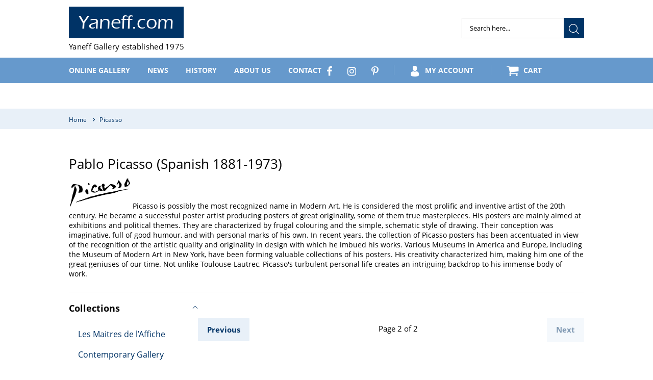

--- FILE ---
content_type: text/html; charset=utf-8
request_url: https://www.yaneff.com/collections/friends-picasso?page=2
body_size: 23657
content:
<!doctype html>
<html class="no-js" lang="en">
<head>
  <meta charset="utf-8">
  <meta http-equiv="X-UA-Compatible" content="IE=edge,chrome=1">
  <meta name="viewport" content="width=device-width,initial-scale=1">
  <meta name="theme-color" content="#003366">
  <link rel="canonical" href="https://www.yaneff.com/collections/friends-picasso?page=2"><link rel="shortcut icon" href="//www.yaneff.com/cdn/shop/files/Y-Combinator_32x32.png?v=1613742336" type="image/png"><title>Picasso
&ndash; Page 2
&ndash; Yaneff.com</title><meta name="description" content="Picasso is possibly the most recognized name in Modern Art. He is considered the most prolific and inventive artist of the 20th century. He became a successful poster artist producing posters of great originality, some of them true masterpieces. His posters are mainly aimed at exhibitions and political themes. They are"><!-- /snippets/social-meta-tags.liquid -->




<meta property="og:site_name" content="Yaneff.com">
<meta property="og:url" content="https://www.yaneff.com/collections/friends-picasso?page=2">
<meta property="og:title" content="Picasso">
<meta property="og:type" content="product.group">
<meta property="og:description" content="Picasso is possibly the most recognized name in Modern Art. He is considered the most prolific and inventive artist of the 20th century. He became a successful poster artist producing posters of great originality, some of them true masterpieces. His posters are mainly aimed at exhibitions and political themes. They are">





<meta name="twitter:card" content="summary_large_image">
<meta name="twitter:title" content="Picasso">
<meta name="twitter:description" content="Picasso is possibly the most recognized name in Modern Art. He is considered the most prolific and inventive artist of the 20th century. He became a successful poster artist producing posters of great originality, some of them true masterpieces. His posters are mainly aimed at exhibitions and political themes. They are">



  <link rel="preload" href="//www.yaneff.com/cdn/shop/t/12/assets/_style.scss.css?v=97399987435173650441704765797" as="style"><noscript><link rel="stylesheet" href="//www.yaneff.com/cdn/shop/t/12/assets/_style.scss.css?v=97399987435173650441704765797"></noscript>
  <link href="//www.yaneff.com/cdn/shop/t/12/assets/_style.scss.css?v=97399987435173650441704765797" rel="stylesheet" type="text/css" media="all" />

 <link rel="stylesheet" href="//www.yaneff.com/cdn/shop/t/12/assets/_style.scss.css?v=97399987435173650441704765797" media="print">

  <link rel="preload" href="//www.yaneff.com/cdn/shop/t/12/assets/theme.scss.css?v=139954519233411123521758182718" as="style"><noscript><link rel="stylesheet" href="//www.yaneff.com/cdn/shop/t/12/assets/theme.scss.css?v=139954519233411123521758182718"></noscript>
  <link href="//www.yaneff.com/cdn/shop/t/12/assets/theme.scss.css?v=139954519233411123521758182718" rel="stylesheet" type="text/css" media="all" />

  <link rel="preload" href="//www.yaneff.com/cdn/shop/t/12/assets/owl.carousel.min.css?v=27665892989136452601612936309" as="style"><noscript><link rel="stylesheet" href="//www.yaneff.com/cdn/shop/t/12/assets/owl.carousel.min.css?v=27665892989136452601612936309"></noscript>
  <link href="//www.yaneff.com/cdn/shop/t/12/assets/owl.carousel.min.css?v=27665892989136452601612936309" rel="stylesheet" type="text/css" media="all" />

  <link rel="preload" href="//www.yaneff.com/cdn/shop/t/12/assets/fontawesome.min.scss.css?v=179270888098597946941758182718" as="style"><noscript><link rel="stylesheet" href="//www.yaneff.com/cdn/shop/t/12/assets/fontawesome.min.scss.css?v=179270888098597946941758182718"></noscript>
  <link href="//www.yaneff.com/cdn/shop/t/12/assets/fontawesome.min.scss.css?v=179270888098597946941758182718" rel="stylesheet" type="text/css" media="all" />

  

  

  <script>
    var theme = {
      strings: {
        addToCart: "Add to cart",
        soldOut: "Sold",
        unavailable: "Unavailable",
        regularPrice: "Regular price",
        sale: "Sale",
        showMore: "Show More",
        showLess: "Show Less",
        addressError: "Error looking up that address",
        addressNoResults: "No results for that address",
        addressQueryLimit: "You have exceeded the Google API usage limit. Consider upgrading to a \u003ca href=\"https:\/\/developers.google.com\/maps\/premium\/usage-limits\"\u003ePremium Plan\u003c\/a\u003e.",
        authError: "There was a problem authenticating your Google Maps account.",
        newWindow: "Opens in a new window.",
        external: "Opens external website.",
        newWindowExternal: "Opens external website in a new window.",
        quantityMinimumMessage: "Quantity must be 1 or more"
      },
      moneyFormat: "${{amount}}"
    }

    document.documentElement.className = document.documentElement.className.replace('no-js', 'js');
  </script><script src="//www.yaneff.com/cdn/shop/t/12/assets/lazysizes.js?v=68441465964607740661612936293" async="async"></script>
  <script src="//www.yaneff.com/cdn/shop/t/12/assets/vendor.js?v=45944203877863260381612936312" defer="defer"></script><script src="//www.yaneff.com/cdn/shop/t/12/assets/theme.js?v=28479688147443389771612936311" defer="defer"></script>

  <script>window.performance && window.performance.mark && window.performance.mark('shopify.content_for_header.start');</script><meta id="shopify-digital-wallet" name="shopify-digital-wallet" content="/15260188726/digital_wallets/dialog">
<meta name="shopify-checkout-api-token" content="f7a97d6c75624fab7c3655381dc3fcf4">
<meta id="in-context-paypal-metadata" data-shop-id="15260188726" data-venmo-supported="false" data-environment="production" data-locale="en_US" data-paypal-v4="true" data-currency="USD">
<link rel="alternate" type="application/atom+xml" title="Feed" href="/collections/friends-picasso.atom" />
<link rel="prev" href="/collections/friends-picasso?page=1">
<link rel="alternate" type="application/json+oembed" href="https://www.yaneff.com/collections/friends-picasso.oembed?page=2">
<script async="async" src="/checkouts/internal/preloads.js?locale=en-US"></script>
<link rel="preconnect" href="https://shop.app" crossorigin="anonymous">
<script async="async" src="https://shop.app/checkouts/internal/preloads.js?locale=en-US&shop_id=15260188726" crossorigin="anonymous"></script>
<script id="apple-pay-shop-capabilities" type="application/json">{"shopId":15260188726,"countryCode":"CA","currencyCode":"USD","merchantCapabilities":["supports3DS"],"merchantId":"gid:\/\/shopify\/Shop\/15260188726","merchantName":"Yaneff.com","requiredBillingContactFields":["postalAddress","email","phone"],"requiredShippingContactFields":["postalAddress","email","phone"],"shippingType":"shipping","supportedNetworks":["visa","masterCard","amex","discover","jcb"],"total":{"type":"pending","label":"Yaneff.com","amount":"1.00"},"shopifyPaymentsEnabled":true,"supportsSubscriptions":true}</script>
<script id="shopify-features" type="application/json">{"accessToken":"f7a97d6c75624fab7c3655381dc3fcf4","betas":["rich-media-storefront-analytics"],"domain":"www.yaneff.com","predictiveSearch":true,"shopId":15260188726,"locale":"en"}</script>
<script>var Shopify = Shopify || {};
Shopify.shop = "yaneff-usd.myshopify.com";
Shopify.locale = "en";
Shopify.currency = {"active":"USD","rate":"1.0"};
Shopify.country = "US";
Shopify.theme = {"name":"Production version 1.0 - Sizes fixed","id":83662143542,"schema_name":"Debut","schema_version":"11.3.0","theme_store_id":796,"role":"main"};
Shopify.theme.handle = "null";
Shopify.theme.style = {"id":null,"handle":null};
Shopify.cdnHost = "www.yaneff.com/cdn";
Shopify.routes = Shopify.routes || {};
Shopify.routes.root = "/";</script>
<script type="module">!function(o){(o.Shopify=o.Shopify||{}).modules=!0}(window);</script>
<script>!function(o){function n(){var o=[];function n(){o.push(Array.prototype.slice.apply(arguments))}return n.q=o,n}var t=o.Shopify=o.Shopify||{};t.loadFeatures=n(),t.autoloadFeatures=n()}(window);</script>
<script>
  window.ShopifyPay = window.ShopifyPay || {};
  window.ShopifyPay.apiHost = "shop.app\/pay";
  window.ShopifyPay.redirectState = null;
</script>
<script id="shop-js-analytics" type="application/json">{"pageType":"collection"}</script>
<script defer="defer" async type="module" src="//www.yaneff.com/cdn/shopifycloud/shop-js/modules/v2/client.init-shop-cart-sync_Bc8-qrdt.en.esm.js"></script>
<script defer="defer" async type="module" src="//www.yaneff.com/cdn/shopifycloud/shop-js/modules/v2/chunk.common_CmNk3qlo.esm.js"></script>
<script type="module">
  await import("//www.yaneff.com/cdn/shopifycloud/shop-js/modules/v2/client.init-shop-cart-sync_Bc8-qrdt.en.esm.js");
await import("//www.yaneff.com/cdn/shopifycloud/shop-js/modules/v2/chunk.common_CmNk3qlo.esm.js");

  window.Shopify.SignInWithShop?.initShopCartSync?.({"fedCMEnabled":true,"windoidEnabled":true});

</script>
<script>
  window.Shopify = window.Shopify || {};
  if (!window.Shopify.featureAssets) window.Shopify.featureAssets = {};
  window.Shopify.featureAssets['shop-js'] = {"shop-cart-sync":["modules/v2/client.shop-cart-sync_DOpY4EW0.en.esm.js","modules/v2/chunk.common_CmNk3qlo.esm.js"],"shop-button":["modules/v2/client.shop-button_CI-s0xGZ.en.esm.js","modules/v2/chunk.common_CmNk3qlo.esm.js"],"init-fed-cm":["modules/v2/client.init-fed-cm_D2vsy40D.en.esm.js","modules/v2/chunk.common_CmNk3qlo.esm.js"],"init-windoid":["modules/v2/client.init-windoid_CXNAd0Cm.en.esm.js","modules/v2/chunk.common_CmNk3qlo.esm.js"],"shop-toast-manager":["modules/v2/client.shop-toast-manager_Cx0C6may.en.esm.js","modules/v2/chunk.common_CmNk3qlo.esm.js"],"shop-cash-offers":["modules/v2/client.shop-cash-offers_CL9Nay2h.en.esm.js","modules/v2/chunk.common_CmNk3qlo.esm.js","modules/v2/chunk.modal_CvhjeixQ.esm.js"],"avatar":["modules/v2/client.avatar_BTnouDA3.en.esm.js"],"init-shop-email-lookup-coordinator":["modules/v2/client.init-shop-email-lookup-coordinator_B9mmbKi4.en.esm.js","modules/v2/chunk.common_CmNk3qlo.esm.js"],"init-shop-cart-sync":["modules/v2/client.init-shop-cart-sync_Bc8-qrdt.en.esm.js","modules/v2/chunk.common_CmNk3qlo.esm.js"],"pay-button":["modules/v2/client.pay-button_Bhm3077V.en.esm.js","modules/v2/chunk.common_CmNk3qlo.esm.js"],"init-customer-accounts-sign-up":["modules/v2/client.init-customer-accounts-sign-up_C7zhr03q.en.esm.js","modules/v2/client.shop-login-button_BbMx65lK.en.esm.js","modules/v2/chunk.common_CmNk3qlo.esm.js","modules/v2/chunk.modal_CvhjeixQ.esm.js"],"init-shop-for-new-customer-accounts":["modules/v2/client.init-shop-for-new-customer-accounts_rLbLSDTe.en.esm.js","modules/v2/client.shop-login-button_BbMx65lK.en.esm.js","modules/v2/chunk.common_CmNk3qlo.esm.js","modules/v2/chunk.modal_CvhjeixQ.esm.js"],"checkout-modal":["modules/v2/client.checkout-modal_Fp9GouFF.en.esm.js","modules/v2/chunk.common_CmNk3qlo.esm.js","modules/v2/chunk.modal_CvhjeixQ.esm.js"],"init-customer-accounts":["modules/v2/client.init-customer-accounts_DkVf8Jdu.en.esm.js","modules/v2/client.shop-login-button_BbMx65lK.en.esm.js","modules/v2/chunk.common_CmNk3qlo.esm.js","modules/v2/chunk.modal_CvhjeixQ.esm.js"],"shop-login-button":["modules/v2/client.shop-login-button_BbMx65lK.en.esm.js","modules/v2/chunk.common_CmNk3qlo.esm.js","modules/v2/chunk.modal_CvhjeixQ.esm.js"],"shop-login":["modules/v2/client.shop-login_B9KWmZaW.en.esm.js","modules/v2/chunk.common_CmNk3qlo.esm.js","modules/v2/chunk.modal_CvhjeixQ.esm.js"],"shop-follow-button":["modules/v2/client.shop-follow-button_B-omSWeu.en.esm.js","modules/v2/chunk.common_CmNk3qlo.esm.js","modules/v2/chunk.modal_CvhjeixQ.esm.js"],"lead-capture":["modules/v2/client.lead-capture_DZQFWrYz.en.esm.js","modules/v2/chunk.common_CmNk3qlo.esm.js","modules/v2/chunk.modal_CvhjeixQ.esm.js"],"payment-terms":["modules/v2/client.payment-terms_Bl_bs7GP.en.esm.js","modules/v2/chunk.common_CmNk3qlo.esm.js","modules/v2/chunk.modal_CvhjeixQ.esm.js"]};
</script>
<script id="__st">var __st={"a":15260188726,"offset":-28800,"reqid":"02bc4cb2-a779-4aed-9fb0-a2fedd539f6a-1762334965","pageurl":"www.yaneff.com\/collections\/friends-picasso?page=2","u":"77844538246c","p":"collection","rtyp":"collection","rid":176876912694};</script>
<script>window.ShopifyPaypalV4VisibilityTracking = true;</script>
<script id="captcha-bootstrap">!function(){'use strict';const t='contact',e='account',n='new_comment',o=[[t,t],['blogs',n],['comments',n],[t,'customer']],c=[[e,'customer_login'],[e,'guest_login'],[e,'recover_customer_password'],[e,'create_customer']],r=t=>t.map((([t,e])=>`form[action*='/${t}']:not([data-nocaptcha='true']) input[name='form_type'][value='${e}']`)).join(','),a=t=>()=>t?[...document.querySelectorAll(t)].map((t=>t.form)):[];function s(){const t=[...o],e=r(t);return a(e)}const i='password',u='form_key',d=['recaptcha-v3-token','g-recaptcha-response','h-captcha-response',i],f=()=>{try{return window.sessionStorage}catch{return}},m='__shopify_v',_=t=>t.elements[u];function p(t,e,n=!1){try{const o=window.sessionStorage,c=JSON.parse(o.getItem(e)),{data:r}=function(t){const{data:e,action:n}=t;return t[m]||n?{data:e,action:n}:{data:t,action:n}}(c);for(const[e,n]of Object.entries(r))t.elements[e]&&(t.elements[e].value=n);n&&o.removeItem(e)}catch(o){console.error('form repopulation failed',{error:o})}}const l='form_type',E='cptcha';function T(t){t.dataset[E]=!0}const w=window,h=w.document,L='Shopify',v='ce_forms',y='captcha';let A=!1;((t,e)=>{const n=(g='f06e6c50-85a8-45c8-87d0-21a2b65856fe',I='https://cdn.shopify.com/shopifycloud/storefront-forms-hcaptcha/ce_storefront_forms_captcha_hcaptcha.v1.5.2.iife.js',D={infoText:'Protected by hCaptcha',privacyText:'Privacy',termsText:'Terms'},(t,e,n)=>{const o=w[L][v],c=o.bindForm;if(c)return c(t,g,e,D).then(n);var r;o.q.push([[t,g,e,D],n]),r=I,A||(h.body.append(Object.assign(h.createElement('script'),{id:'captcha-provider',async:!0,src:r})),A=!0)});var g,I,D;w[L]=w[L]||{},w[L][v]=w[L][v]||{},w[L][v].q=[],w[L][y]=w[L][y]||{},w[L][y].protect=function(t,e){n(t,void 0,e),T(t)},Object.freeze(w[L][y]),function(t,e,n,w,h,L){const[v,y,A,g]=function(t,e,n){const i=e?o:[],u=t?c:[],d=[...i,...u],f=r(d),m=r(i),_=r(d.filter((([t,e])=>n.includes(e))));return[a(f),a(m),a(_),s()]}(w,h,L),I=t=>{const e=t.target;return e instanceof HTMLFormElement?e:e&&e.form},D=t=>v().includes(t);t.addEventListener('submit',(t=>{const e=I(t);if(!e)return;const n=D(e)&&!e.dataset.hcaptchaBound&&!e.dataset.recaptchaBound,o=_(e),c=g().includes(e)&&(!o||!o.value);(n||c)&&t.preventDefault(),c&&!n&&(function(t){try{if(!f())return;!function(t){const e=f();if(!e)return;const n=_(t);if(!n)return;const o=n.value;o&&e.removeItem(o)}(t);const e=Array.from(Array(32),(()=>Math.random().toString(36)[2])).join('');!function(t,e){_(t)||t.append(Object.assign(document.createElement('input'),{type:'hidden',name:u})),t.elements[u].value=e}(t,e),function(t,e){const n=f();if(!n)return;const o=[...t.querySelectorAll(`input[type='${i}']`)].map((({name:t})=>t)),c=[...d,...o],r={};for(const[a,s]of new FormData(t).entries())c.includes(a)||(r[a]=s);n.setItem(e,JSON.stringify({[m]:1,action:t.action,data:r}))}(t,e)}catch(e){console.error('failed to persist form',e)}}(e),e.submit())}));const S=(t,e)=>{t&&!t.dataset[E]&&(n(t,e.some((e=>e===t))),T(t))};for(const o of['focusin','change'])t.addEventListener(o,(t=>{const e=I(t);D(e)&&S(e,y())}));const B=e.get('form_key'),M=e.get(l),P=B&&M;t.addEventListener('DOMContentLoaded',(()=>{const t=y();if(P)for(const e of t)e.elements[l].value===M&&p(e,B);[...new Set([...A(),...v().filter((t=>'true'===t.dataset.shopifyCaptcha))])].forEach((e=>S(e,t)))}))}(h,new URLSearchParams(w.location.search),n,t,e,['guest_login'])})(!0,!0)}();</script>
<script integrity="sha256-52AcMU7V7pcBOXWImdc/TAGTFKeNjmkeM1Pvks/DTgc=" data-source-attribution="shopify.loadfeatures" defer="defer" src="//www.yaneff.com/cdn/shopifycloud/storefront/assets/storefront/load_feature-81c60534.js" crossorigin="anonymous"></script>
<script crossorigin="anonymous" defer="defer" src="//www.yaneff.com/cdn/shopifycloud/storefront/assets/shopify_pay/storefront-65b4c6d7.js?v=20250812"></script>
<script data-source-attribution="shopify.dynamic_checkout.dynamic.init">var Shopify=Shopify||{};Shopify.PaymentButton=Shopify.PaymentButton||{isStorefrontPortableWallets:!0,init:function(){window.Shopify.PaymentButton.init=function(){};var t=document.createElement("script");t.src="https://www.yaneff.com/cdn/shopifycloud/portable-wallets/latest/portable-wallets.en.js",t.type="module",document.head.appendChild(t)}};
</script>
<script data-source-attribution="shopify.dynamic_checkout.buyer_consent">
  function portableWalletsHideBuyerConsent(e){var t=document.getElementById("shopify-buyer-consent"),n=document.getElementById("shopify-subscription-policy-button");t&&n&&(t.classList.add("hidden"),t.setAttribute("aria-hidden","true"),n.removeEventListener("click",e))}function portableWalletsShowBuyerConsent(e){var t=document.getElementById("shopify-buyer-consent"),n=document.getElementById("shopify-subscription-policy-button");t&&n&&(t.classList.remove("hidden"),t.removeAttribute("aria-hidden"),n.addEventListener("click",e))}window.Shopify?.PaymentButton&&(window.Shopify.PaymentButton.hideBuyerConsent=portableWalletsHideBuyerConsent,window.Shopify.PaymentButton.showBuyerConsent=portableWalletsShowBuyerConsent);
</script>
<script data-source-attribution="shopify.dynamic_checkout.cart.bootstrap">document.addEventListener("DOMContentLoaded",(function(){function t(){return document.querySelector("shopify-accelerated-checkout-cart, shopify-accelerated-checkout")}if(t())Shopify.PaymentButton.init();else{new MutationObserver((function(e,n){t()&&(Shopify.PaymentButton.init(),n.disconnect())})).observe(document.body,{childList:!0,subtree:!0})}}));
</script>
<link id="shopify-accelerated-checkout-styles" rel="stylesheet" media="screen" href="https://www.yaneff.com/cdn/shopifycloud/portable-wallets/latest/accelerated-checkout-backwards-compat.css" crossorigin="anonymous">
<style id="shopify-accelerated-checkout-cart">
        #shopify-buyer-consent {
  margin-top: 1em;
  display: inline-block;
  width: 100%;
}

#shopify-buyer-consent.hidden {
  display: none;
}

#shopify-subscription-policy-button {
  background: none;
  border: none;
  padding: 0;
  text-decoration: underline;
  font-size: inherit;
  cursor: pointer;
}

#shopify-subscription-policy-button::before {
  box-shadow: none;
}

      </style>

<script>window.performance && window.performance.mark && window.performance.mark('shopify.content_for_header.end');</script>
<meta property="og:image" content="https://cdn.shopify.com/s/files/1/0152/6018/8726/files/logo.jpg?height=628&pad_color=ffffff&v=1613762539&width=1200" />
<meta property="og:image:secure_url" content="https://cdn.shopify.com/s/files/1/0152/6018/8726/files/logo.jpg?height=628&pad_color=ffffff&v=1613762539&width=1200" />
<meta property="og:image:width" content="1200" />
<meta property="og:image:height" content="628" />
<link href="https://monorail-edge.shopifysvc.com" rel="dns-prefetch">
<script>(function(){if ("sendBeacon" in navigator && "performance" in window) {try {var session_token_from_headers = performance.getEntriesByType('navigation')[0].serverTiming.find(x => x.name == '_s').description;} catch {var session_token_from_headers = undefined;}var session_cookie_matches = document.cookie.match(/_shopify_s=([^;]*)/);var session_token_from_cookie = session_cookie_matches && session_cookie_matches.length === 2 ? session_cookie_matches[1] : "";var session_token = session_token_from_headers || session_token_from_cookie || "";function handle_abandonment_event(e) {var entries = performance.getEntries().filter(function(entry) {return /monorail-edge.shopifysvc.com/.test(entry.name);});if (!window.abandonment_tracked && entries.length === 0) {window.abandonment_tracked = true;var currentMs = Date.now();var navigation_start = performance.timing.navigationStart;var payload = {shop_id: 15260188726,url: window.location.href,navigation_start,duration: currentMs - navigation_start,session_token,page_type: "collection"};window.navigator.sendBeacon("https://monorail-edge.shopifysvc.com/v1/produce", JSON.stringify({schema_id: "online_store_buyer_site_abandonment/1.1",payload: payload,metadata: {event_created_at_ms: currentMs,event_sent_at_ms: currentMs}}));}}window.addEventListener('pagehide', handle_abandonment_event);}}());</script>
<script id="web-pixels-manager-setup">(function e(e,d,r,n,o){if(void 0===o&&(o={}),!Boolean(null===(a=null===(i=window.Shopify)||void 0===i?void 0:i.analytics)||void 0===a?void 0:a.replayQueue)){var i,a;window.Shopify=window.Shopify||{};var t=window.Shopify;t.analytics=t.analytics||{};var s=t.analytics;s.replayQueue=[],s.publish=function(e,d,r){return s.replayQueue.push([e,d,r]),!0};try{self.performance.mark("wpm:start")}catch(e){}var l=function(){var e={modern:/Edge?\/(1{2}[4-9]|1[2-9]\d|[2-9]\d{2}|\d{4,})\.\d+(\.\d+|)|Firefox\/(1{2}[4-9]|1[2-9]\d|[2-9]\d{2}|\d{4,})\.\d+(\.\d+|)|Chrom(ium|e)\/(9{2}|\d{3,})\.\d+(\.\d+|)|(Maci|X1{2}).+ Version\/(15\.\d+|(1[6-9]|[2-9]\d|\d{3,})\.\d+)([,.]\d+|)( \(\w+\)|)( Mobile\/\w+|) Safari\/|Chrome.+OPR\/(9{2}|\d{3,})\.\d+\.\d+|(CPU[ +]OS|iPhone[ +]OS|CPU[ +]iPhone|CPU IPhone OS|CPU iPad OS)[ +]+(15[._]\d+|(1[6-9]|[2-9]\d|\d{3,})[._]\d+)([._]\d+|)|Android:?[ /-](13[3-9]|1[4-9]\d|[2-9]\d{2}|\d{4,})(\.\d+|)(\.\d+|)|Android.+Firefox\/(13[5-9]|1[4-9]\d|[2-9]\d{2}|\d{4,})\.\d+(\.\d+|)|Android.+Chrom(ium|e)\/(13[3-9]|1[4-9]\d|[2-9]\d{2}|\d{4,})\.\d+(\.\d+|)|SamsungBrowser\/([2-9]\d|\d{3,})\.\d+/,legacy:/Edge?\/(1[6-9]|[2-9]\d|\d{3,})\.\d+(\.\d+|)|Firefox\/(5[4-9]|[6-9]\d|\d{3,})\.\d+(\.\d+|)|Chrom(ium|e)\/(5[1-9]|[6-9]\d|\d{3,})\.\d+(\.\d+|)([\d.]+$|.*Safari\/(?![\d.]+ Edge\/[\d.]+$))|(Maci|X1{2}).+ Version\/(10\.\d+|(1[1-9]|[2-9]\d|\d{3,})\.\d+)([,.]\d+|)( \(\w+\)|)( Mobile\/\w+|) Safari\/|Chrome.+OPR\/(3[89]|[4-9]\d|\d{3,})\.\d+\.\d+|(CPU[ +]OS|iPhone[ +]OS|CPU[ +]iPhone|CPU IPhone OS|CPU iPad OS)[ +]+(10[._]\d+|(1[1-9]|[2-9]\d|\d{3,})[._]\d+)([._]\d+|)|Android:?[ /-](13[3-9]|1[4-9]\d|[2-9]\d{2}|\d{4,})(\.\d+|)(\.\d+|)|Mobile Safari.+OPR\/([89]\d|\d{3,})\.\d+\.\d+|Android.+Firefox\/(13[5-9]|1[4-9]\d|[2-9]\d{2}|\d{4,})\.\d+(\.\d+|)|Android.+Chrom(ium|e)\/(13[3-9]|1[4-9]\d|[2-9]\d{2}|\d{4,})\.\d+(\.\d+|)|Android.+(UC? ?Browser|UCWEB|U3)[ /]?(15\.([5-9]|\d{2,})|(1[6-9]|[2-9]\d|\d{3,})\.\d+)\.\d+|SamsungBrowser\/(5\.\d+|([6-9]|\d{2,})\.\d+)|Android.+MQ{2}Browser\/(14(\.(9|\d{2,})|)|(1[5-9]|[2-9]\d|\d{3,})(\.\d+|))(\.\d+|)|K[Aa][Ii]OS\/(3\.\d+|([4-9]|\d{2,})\.\d+)(\.\d+|)/},d=e.modern,r=e.legacy,n=navigator.userAgent;return n.match(d)?"modern":n.match(r)?"legacy":"unknown"}(),u="modern"===l?"modern":"legacy",c=(null!=n?n:{modern:"",legacy:""})[u],f=function(e){return[e.baseUrl,"/wpm","/b",e.hashVersion,"modern"===e.buildTarget?"m":"l",".js"].join("")}({baseUrl:d,hashVersion:r,buildTarget:u}),m=function(e){var d=e.version,r=e.bundleTarget,n=e.surface,o=e.pageUrl,i=e.monorailEndpoint;return{emit:function(e){var a=e.status,t=e.errorMsg,s=(new Date).getTime(),l=JSON.stringify({metadata:{event_sent_at_ms:s},events:[{schema_id:"web_pixels_manager_load/3.1",payload:{version:d,bundle_target:r,page_url:o,status:a,surface:n,error_msg:t},metadata:{event_created_at_ms:s}}]});if(!i)return console&&console.warn&&console.warn("[Web Pixels Manager] No Monorail endpoint provided, skipping logging."),!1;try{return self.navigator.sendBeacon.bind(self.navigator)(i,l)}catch(e){}var u=new XMLHttpRequest;try{return u.open("POST",i,!0),u.setRequestHeader("Content-Type","text/plain"),u.send(l),!0}catch(e){return console&&console.warn&&console.warn("[Web Pixels Manager] Got an unhandled error while logging to Monorail."),!1}}}}({version:r,bundleTarget:l,surface:e.surface,pageUrl:self.location.href,monorailEndpoint:e.monorailEndpoint});try{o.browserTarget=l,function(e){var d=e.src,r=e.async,n=void 0===r||r,o=e.onload,i=e.onerror,a=e.sri,t=e.scriptDataAttributes,s=void 0===t?{}:t,l=document.createElement("script"),u=document.querySelector("head"),c=document.querySelector("body");if(l.async=n,l.src=d,a&&(l.integrity=a,l.crossOrigin="anonymous"),s)for(var f in s)if(Object.prototype.hasOwnProperty.call(s,f))try{l.dataset[f]=s[f]}catch(e){}if(o&&l.addEventListener("load",o),i&&l.addEventListener("error",i),u)u.appendChild(l);else{if(!c)throw new Error("Did not find a head or body element to append the script");c.appendChild(l)}}({src:f,async:!0,onload:function(){if(!function(){var e,d;return Boolean(null===(d=null===(e=window.Shopify)||void 0===e?void 0:e.analytics)||void 0===d?void 0:d.initialized)}()){var d=window.webPixelsManager.init(e)||void 0;if(d){var r=window.Shopify.analytics;r.replayQueue.forEach((function(e){var r=e[0],n=e[1],o=e[2];d.publishCustomEvent(r,n,o)})),r.replayQueue=[],r.publish=d.publishCustomEvent,r.visitor=d.visitor,r.initialized=!0}}},onerror:function(){return m.emit({status:"failed",errorMsg:"".concat(f," has failed to load")})},sri:function(e){var d=/^sha384-[A-Za-z0-9+/=]+$/;return"string"==typeof e&&d.test(e)}(c)?c:"",scriptDataAttributes:o}),m.emit({status:"loading"})}catch(e){m.emit({status:"failed",errorMsg:(null==e?void 0:e.message)||"Unknown error"})}}})({shopId: 15260188726,storefrontBaseUrl: "https://www.yaneff.com",extensionsBaseUrl: "https://extensions.shopifycdn.com/cdn/shopifycloud/web-pixels-manager",monorailEndpoint: "https://monorail-edge.shopifysvc.com/unstable/produce_batch",surface: "storefront-renderer",enabledBetaFlags: ["2dca8a86"],webPixelsConfigList: [{"id":"shopify-app-pixel","configuration":"{}","eventPayloadVersion":"v1","runtimeContext":"STRICT","scriptVersion":"0450","apiClientId":"shopify-pixel","type":"APP","privacyPurposes":["ANALYTICS","MARKETING"]},{"id":"shopify-custom-pixel","eventPayloadVersion":"v1","runtimeContext":"LAX","scriptVersion":"0450","apiClientId":"shopify-pixel","type":"CUSTOM","privacyPurposes":["ANALYTICS","MARKETING"]}],isMerchantRequest: false,initData: {"shop":{"name":"Yaneff.com","paymentSettings":{"currencyCode":"USD"},"myshopifyDomain":"yaneff-usd.myshopify.com","countryCode":"CA","storefrontUrl":"https:\/\/www.yaneff.com"},"customer":null,"cart":null,"checkout":null,"productVariants":[],"purchasingCompany":null},},"https://www.yaneff.com/cdn","5303c62bw494ab25dp0d72f2dcm48e21f5a",{"modern":"","legacy":""},{"shopId":"15260188726","storefrontBaseUrl":"https:\/\/www.yaneff.com","extensionBaseUrl":"https:\/\/extensions.shopifycdn.com\/cdn\/shopifycloud\/web-pixels-manager","surface":"storefront-renderer","enabledBetaFlags":"[\"2dca8a86\"]","isMerchantRequest":"false","hashVersion":"5303c62bw494ab25dp0d72f2dcm48e21f5a","publish":"custom","events":"[[\"page_viewed\",{}],[\"collection_viewed\",{\"collection\":{\"id\":\"176876912694\",\"title\":\"Picasso\",\"productVariants\":[]}}]]"});</script><script>
  window.ShopifyAnalytics = window.ShopifyAnalytics || {};
  window.ShopifyAnalytics.meta = window.ShopifyAnalytics.meta || {};
  window.ShopifyAnalytics.meta.currency = 'USD';
  var meta = {"products":[],"page":{"pageType":"collection","resourceType":"collection","resourceId":176876912694}};
  for (var attr in meta) {
    window.ShopifyAnalytics.meta[attr] = meta[attr];
  }
</script>
<script class="analytics">
  (function () {
    var customDocumentWrite = function(content) {
      var jquery = null;

      if (window.jQuery) {
        jquery = window.jQuery;
      } else if (window.Checkout && window.Checkout.$) {
        jquery = window.Checkout.$;
      }

      if (jquery) {
        jquery('body').append(content);
      }
    };

    var hasLoggedConversion = function(token) {
      if (token) {
        return document.cookie.indexOf('loggedConversion=' + token) !== -1;
      }
      return false;
    }

    var setCookieIfConversion = function(token) {
      if (token) {
        var twoMonthsFromNow = new Date(Date.now());
        twoMonthsFromNow.setMonth(twoMonthsFromNow.getMonth() + 2);

        document.cookie = 'loggedConversion=' + token + '; expires=' + twoMonthsFromNow;
      }
    }

    var trekkie = window.ShopifyAnalytics.lib = window.trekkie = window.trekkie || [];
    if (trekkie.integrations) {
      return;
    }
    trekkie.methods = [
      'identify',
      'page',
      'ready',
      'track',
      'trackForm',
      'trackLink'
    ];
    trekkie.factory = function(method) {
      return function() {
        var args = Array.prototype.slice.call(arguments);
        args.unshift(method);
        trekkie.push(args);
        return trekkie;
      };
    };
    for (var i = 0; i < trekkie.methods.length; i++) {
      var key = trekkie.methods[i];
      trekkie[key] = trekkie.factory(key);
    }
    trekkie.load = function(config) {
      trekkie.config = config || {};
      trekkie.config.initialDocumentCookie = document.cookie;
      var first = document.getElementsByTagName('script')[0];
      var script = document.createElement('script');
      script.type = 'text/javascript';
      script.onerror = function(e) {
        var scriptFallback = document.createElement('script');
        scriptFallback.type = 'text/javascript';
        scriptFallback.onerror = function(error) {
                var Monorail = {
      produce: function produce(monorailDomain, schemaId, payload) {
        var currentMs = new Date().getTime();
        var event = {
          schema_id: schemaId,
          payload: payload,
          metadata: {
            event_created_at_ms: currentMs,
            event_sent_at_ms: currentMs
          }
        };
        return Monorail.sendRequest("https://" + monorailDomain + "/v1/produce", JSON.stringify(event));
      },
      sendRequest: function sendRequest(endpointUrl, payload) {
        // Try the sendBeacon API
        if (window && window.navigator && typeof window.navigator.sendBeacon === 'function' && typeof window.Blob === 'function' && !Monorail.isIos12()) {
          var blobData = new window.Blob([payload], {
            type: 'text/plain'
          });

          if (window.navigator.sendBeacon(endpointUrl, blobData)) {
            return true;
          } // sendBeacon was not successful

        } // XHR beacon

        var xhr = new XMLHttpRequest();

        try {
          xhr.open('POST', endpointUrl);
          xhr.setRequestHeader('Content-Type', 'text/plain');
          xhr.send(payload);
        } catch (e) {
          console.log(e);
        }

        return false;
      },
      isIos12: function isIos12() {
        return window.navigator.userAgent.lastIndexOf('iPhone; CPU iPhone OS 12_') !== -1 || window.navigator.userAgent.lastIndexOf('iPad; CPU OS 12_') !== -1;
      }
    };
    Monorail.produce('monorail-edge.shopifysvc.com',
      'trekkie_storefront_load_errors/1.1',
      {shop_id: 15260188726,
      theme_id: 83662143542,
      app_name: "storefront",
      context_url: window.location.href,
      source_url: "//www.yaneff.com/cdn/s/trekkie.storefront.5ad93876886aa0a32f5bade9f25632a26c6f183a.min.js"});

        };
        scriptFallback.async = true;
        scriptFallback.src = '//www.yaneff.com/cdn/s/trekkie.storefront.5ad93876886aa0a32f5bade9f25632a26c6f183a.min.js';
        first.parentNode.insertBefore(scriptFallback, first);
      };
      script.async = true;
      script.src = '//www.yaneff.com/cdn/s/trekkie.storefront.5ad93876886aa0a32f5bade9f25632a26c6f183a.min.js';
      first.parentNode.insertBefore(script, first);
    };
    trekkie.load(
      {"Trekkie":{"appName":"storefront","development":false,"defaultAttributes":{"shopId":15260188726,"isMerchantRequest":null,"themeId":83662143542,"themeCityHash":"7354828312910307907","contentLanguage":"en","currency":"USD","eventMetadataId":"34496a93-c41e-4f8a-adf1-3cf41d8a23e4"},"isServerSideCookieWritingEnabled":true,"monorailRegion":"shop_domain","enabledBetaFlags":["f0df213a"]},"Session Attribution":{},"S2S":{"facebookCapiEnabled":false,"source":"trekkie-storefront-renderer","apiClientId":580111}}
    );

    var loaded = false;
    trekkie.ready(function() {
      if (loaded) return;
      loaded = true;

      window.ShopifyAnalytics.lib = window.trekkie;

      var originalDocumentWrite = document.write;
      document.write = customDocumentWrite;
      try { window.ShopifyAnalytics.merchantGoogleAnalytics.call(this); } catch(error) {};
      document.write = originalDocumentWrite;

      window.ShopifyAnalytics.lib.page(null,{"pageType":"collection","resourceType":"collection","resourceId":176876912694,"shopifyEmitted":true});

      var match = window.location.pathname.match(/checkouts\/(.+)\/(thank_you|post_purchase)/)
      var token = match? match[1]: undefined;
      if (!hasLoggedConversion(token)) {
        setCookieIfConversion(token);
        window.ShopifyAnalytics.lib.track("Viewed Product Category",{"currency":"USD","category":"Collection: friends-picasso","collectionName":"friends-picasso","collectionId":176876912694,"nonInteraction":true},undefined,undefined,{"shopifyEmitted":true});
      }
    });


        var eventsListenerScript = document.createElement('script');
        eventsListenerScript.async = true;
        eventsListenerScript.src = "//www.yaneff.com/cdn/shopifycloud/storefront/assets/shop_events_listener-3da45d37.js";
        document.getElementsByTagName('head')[0].appendChild(eventsListenerScript);

})();</script>
<script
  defer
  src="https://www.yaneff.com/cdn/shopifycloud/perf-kit/shopify-perf-kit-2.1.2.min.js"
  data-application="storefront-renderer"
  data-shop-id="15260188726"
  data-render-region="gcp-us-central1"
  data-page-type="collection"
  data-theme-instance-id="83662143542"
  data-theme-name="Debut"
  data-theme-version="11.3.0"
  data-monorail-region="shop_domain"
  data-resource-timing-sampling-rate="10"
  data-shs="true"
  data-shs-beacon="true"
  data-shs-export-with-fetch="true"
  data-shs-logs-sample-rate="1"
></script>
</head>

<body class="template-collection  friends-picasso ">

  <a class="in-page-link visually-hidden skip-link" href="#MainContent">Skip to content</a>

  <div id="SearchDrawer" class="search-bar drawer drawer--top" role="dialog" aria-modal="true" aria-label="Search here...">
    <div class="search-bar__table">
      <div class="search-bar__table-cell search-bar__form-wrapper">
        <form class="search search-bar__form" action="/search" method="get" role="search">
          <input class="search__input search-bar__input" type="search" name="q" value="" placeholder="Search here..." aria-label="Search here...">
          <button class="search-bar__submit search__submit btn--link" type="submit">
            <svg xmlns="http://www.w3.org/2000/svg" width="20" height="20" viewBox="0 0 20 20">
    <path fill="#111" fill-rule="nonzero" d="M19.825 18.98l-4.86-4.86a8.493 8.493 0 0 0 2.093-5.592C17.058 3.823 13.23 0 8.53 0 3.825 0 .002 3.827.002 8.528c0 4.7 3.827 8.527 8.528 8.527 2.137 0 4.093-.789 5.592-2.093l4.86 4.86c.116.116.27.178.422.178a.6.6 0 0 0 .421-1.02zM1.195 8.528c0-4.045 3.29-7.33 7.33-7.33 4.045 0 7.33 3.29 7.33 7.33s-3.285 7.335-7.33 7.335c-4.04 0-7.33-3.29-7.33-7.335z"/>
</svg>
            <span class="icon__fallback-text">Submit</span>
          </button>
        </form>
      </div>
      <div class="search-bar__table-cell text-right">
        <button type="button" class="btn--link search-bar__close js-drawer-close">
          <svg aria-hidden="true" focusable="false" role="presentation" class="icon icon-close" viewBox="0 0 40 40"><path d="M23.868 20.015L39.117 4.78c1.11-1.108 1.11-2.77 0-3.877-1.109-1.108-2.773-1.108-3.882 0L19.986 16.137 4.737.904C3.628-.204 1.965-.204.856.904c-1.11 1.108-1.11 2.77 0 3.877l15.249 15.234L.855 35.248c-1.108 1.108-1.108 2.77 0 3.877.555.554 1.248.831 1.942.831s1.386-.277 1.94-.83l15.25-15.234 15.248 15.233c.555.554 1.248.831 1.941.831s1.387-.277 1.941-.83c1.11-1.109 1.11-2.77 0-3.878L23.868 20.015z" class="layer"/></svg>

          <span class="icon__fallback-text">Close search</span>
        </button>
      </div>
    </div>
  </div>

  <div id="shopify-section-header" class="shopify-section"><div data-section-id="header" data-section-type="header-section">

  <header class="section-container--full" role="banner">
    <div class="wrapper">
      <div class="grid grid--no-gutters site__header site-header__mobile-nav">

        <div class="grid__item large-up--one-half medium-up--one-half small--one-whole">
          <div class="header__logo">
            <h1 class="logo">
            
              <a class="site-header__logo-link" href="/">Yaneff.com</a>
            
            </h1>
            <h6>Yaneff Gallery established 1975</h6>
          </div>
        </div>

        <div class="grid__item large-up--one-half medium-up--one-half small--one-whole menu-cart_wrapper text-right">
          <div class="header__search small--hide">
            <form action="/search" method="get" class="search--focus " role="search">
	<input class="search__input"
	type="search"
	name="q"
	placeholder="Search here..."
	aria-label="Search here...">
	<button class="search-btn" type="submit">
	<svg xmlns="http://www.w3.org/2000/svg" width="20" height="20" viewBox="0 0 20 20">
    <path fill="#FFF" fill-rule="nonzero" d="M19.825 18.98l-4.86-4.86a8.493 8.493 0 0 0 2.093-5.592C17.058 3.823 13.23 0 8.53 0 3.825 0 .002 3.827.002 8.528c0 4.7 3.827 8.527 8.528 8.527 2.137 0 4.093-.789 5.592-2.093l4.86 4.86c.116.116.27.178.422.178a.6.6 0 0 0 .421-1.02zM1.195 8.528c0-4.045 3.29-7.33 7.33-7.33 4.045 0 7.33 3.29 7.33 7.33s-3.285 7.335-7.33 7.335c-4.04 0-7.33-3.29-7.33-7.335z"/>
</svg>

	<span class="icon__fallback-text">Submit</span>
	</button>
</form>

          </div>

          <button type="button" class="btn--link site-header__icon site-header__search-toggle js-drawer-open-top small--hide">
            <svg xmlns="http://www.w3.org/2000/svg" width="20" height="20" viewBox="0 0 20 20">
    <path fill="#FFF" fill-rule="nonzero" d="M19.825 18.98l-4.86-4.86a8.493 8.493 0 0 0 2.093-5.592C17.058 3.823 13.23 0 8.53 0 3.825 0 .002 3.827.002 8.528c0 4.7 3.827 8.527 8.528 8.527 2.137 0 4.093-.789 5.592-2.093l4.86 4.86c.116.116.27.178.422.178a.6.6 0 0 0 .421-1.02zM1.195 8.528c0-4.045 3.29-7.33 7.33-7.33 4.045 0 7.33 3.29 7.33 7.33s-3.285 7.335-7.33 7.335c-4.04 0-7.33-3.29-7.33-7.335z"/>
</svg>

            <span class="icon__fallback-text">Search</span>
          </button>

          
            <button type="button" class="btn--link site-header__icon site-header__menu js-mobile-nav-toggle text-center mobile-nav--open" aria-controls="MobileNav"  aria-expanded="false" aria-label="Menu">
              <svg aria-hidden="true" focusable="false" role="presentation" class="icon icon-hamburger" viewBox="0 0 37 40"><path d="M33.5 25h-30c-1.1 0-2-.9-2-2s.9-2 2-2h30c1.1 0 2 .9 2 2s-.9 2-2 2zm0-11.5h-30c-1.1 0-2-.9-2-2s.9-2 2-2h30c1.1 0 2 .9 2 2s-.9 2-2 2zm0 23h-30c-1.1 0-2-.9-2-2s.9-2 2-2h30c1.1 0 2 .9 2 2s-.9 2-2 2z"/></svg>
              <svg aria-hidden="true" focusable="false" role="presentation" class="icon icon-close" viewBox="0 0 37 40"><path d="M21.3 23l11-11c.8-.8.8-2 0-2.8-.8-.8-2-.8-2.8 0l-11 11-11-11c-.8-.8-2-.8-2.8 0-.8.8-.8 2 0 2.8l11 11-11 11c-.8.8-.8 2 0 2.8.4.4.9.6 1.4.6s1-.2 1.4-.6l11-11 11 11c.4.4.9.6 1.4.6s1-.2 1.4-.6c.8-.8.8-2 0-2.8l-11-11z"/></svg>
              <span> MENU</span>
            </button>
          

          <a href="/cart" class="btn--link site-header_icon border-left site-header__cart medium-up--hide text-center">
            <span class="block">
              <svg xmlns="http://www.w3.org/2000/svg" width="24" height="24" viewBox="0 0 24 20">
    <g fill="#FFF" fill-rule="nonzero">
        <path d="M18.136 18.164c0 .5.178.928.532 1.282.354.354.781.531 1.282.531.5 0 .928-.177 1.282-.531.355-.354.532-.781.532-1.282s-.177-.928-.532-1.283a1.748 1.748 0 0 0-1.282-.531c-.5 0-.928.177-1.282.531a1.749 1.749 0 0 0-.532 1.283z"/>
        <path d="M23.308 2.11a.871.871 0 0 0-.638-.27H5.653c-.01-.066-.03-.186-.063-.36a63.165 63.165 0 0 1-.078-.419 2.5 2.5 0 0 0-.107-.375 1.13 1.13 0 0 0-.184-.347.904.904 0 0 0-.687-.312H.907a.872.872 0 0 0-.638.27A.872.872 0 0 0 0 .933c0 .245.09.458.27.637.179.18.391.27.637.27h2.89L6.305 13.5c-.019.039-.116.218-.29.54-.175.32-.315.601-.418.842-.104.241-.156.428-.156.56 0 .246.09.458.269.638.18.179.392.269.638.269H20.856c.246 0 .459-.09.638-.269.18-.18.27-.392.27-.638a.87.87 0 0 0-.27-.637.872.872 0 0 0-.638-.27H7.821c.227-.453.34-.755.34-.906 0-.095-.012-.2-.035-.312a12.86 12.86 0 0 0-.085-.376 3.564 3.564 0 0 1-.064-.304l14.793-1.729a.88.88 0 0 0 .58-.305.893.893 0 0 0 .227-.602V2.748a.872.872 0 0 0-.269-.638z"/>
        <path d="M5.44 18.164c0 .5.178.928.532 1.282.355.354.782.531 1.283.531.5 0 .928-.177 1.282-.531.354-.354.531-.781.531-1.282s-.177-.928-.531-1.283a1.748 1.748 0 0 0-1.282-.531c-.501 0-.929.177-1.283.531a1.748 1.748 0 0 0-.531 1.283z"/>
    </g>
</svg>

              <span class="not-social-media">CART</span>
              
            </span>
          </a>
        </div>

      </div>
    </div>
  </header>

  <div class="header-block">
    <div class="section-container--full">
      <div class="wrapper">
        <div class="grid grid--no-gutters">
          <div class="grid__item large-up--one-half medium-up--one-half">
            <ul class="list--inline  small--hide" id="SiteNav">
  



    
      <li >
        <a href="/collections/online-gallery"
          class="site-nav__link site-nav__link--main"
          
        >
          <span class="site-nav__label">Online Gallery</span>
        </a>
      </li>
    
  



    
      <li >
        <a href="/blogs/news"
          class="site-nav__link site-nav__link--main"
          
        >
          <span class="site-nav__label">News</span>
        </a>
      </li>
    
  



    
      <li >
        <a href="/pages/history"
          class="site-nav__link site-nav__link--main"
          
        >
          <span class="site-nav__label">History</span>
        </a>
      </li>
    
  



    
      <li >
        <a href="/pages/about-us"
          class="site-nav__link site-nav__link--main"
          
        >
          <span class="site-nav__label">About Us</span>
        </a>
      </li>
    
  



    
      <li >
        <a href="/pages/contact"
          class="site-nav__link site-nav__link--main"
          
        >
          <span class="site-nav__label">Contact</span>
        </a>
      </li>
    
  
</ul>

            <nav class="mobile-nav-wrapper medium-up--hide" role="navigation">
      <ul id="MobileNav" class="mobile-nav">
        <li class="mobile-nav__item border-bottom">
            
              <a href="/collections/online-gallery"
                class="mobile-nav__link"
                
              >
                <span class="mobile-nav__label">Online Gallery</span>
              </a>
            
          </li>
        <li class="mobile-nav__item border-bottom">
            
              <a href="/blogs/news"
                class="mobile-nav__link"
                
              >
                <span class="mobile-nav__label">News</span>
              </a>
            
          </li>
        <li class="mobile-nav__item border-bottom">
            
              <a href="/pages/history"
                class="mobile-nav__link"
                
              >
                <span class="mobile-nav__label">History</span>
              </a>
            
          </li>
        <li class="mobile-nav__item border-bottom">
            
              <a href="/pages/about-us"
                class="mobile-nav__link"
                
              >
                <span class="mobile-nav__label">About Us</span>
              </a>
            
          </li>
        <li class="mobile-nav__item">
            
              <a href="/pages/contact"
                class="mobile-nav__link"
                
              >
                <span class="mobile-nav__label">Contact</span>
              </a>
            
          </li>
        
        
      </ul>
      <div class="header__search">
        <form action="/search" method="get" class="search--focus " role="search">
	<input class="search__input"
	type="search"
	name="q"
	placeholder="Search here..."
	aria-label="Search here...">
	<button class="search-btn" type="submit">
	<svg xmlns="http://www.w3.org/2000/svg" width="20" height="20" viewBox="0 0 20 20">
    <path fill="#FFF" fill-rule="nonzero" d="M19.825 18.98l-4.86-4.86a8.493 8.493 0 0 0 2.093-5.592C17.058 3.823 13.23 0 8.53 0 3.825 0 .002 3.827.002 8.528c0 4.7 3.827 8.527 8.528 8.527 2.137 0 4.093-.789 5.592-2.093l4.86 4.86c.116.116.27.178.422.178a.6.6 0 0 0 .421-1.02zM1.195 8.528c0-4.045 3.29-7.33 7.33-7.33 4.045 0 7.33 3.29 7.33 7.33s-3.285 7.335-7.33 7.335c-4.04 0-7.33-3.29-7.33-7.335z"/>
</svg>

	<span class="icon__fallback-text">Submit</span>
	</button>
</form>
 
      </div>
      <div class="icons">
        
          
            <a href="/account/login" class="site-header_icon site-header__account text-left">
              <span>
                <svg xmlns="http://www.w3.org/2000/svg" width="21" height="21" viewBox="0 0 16 20">
    <g fill="#FFF" fill-rule="nonzero">
        <path d="M7.657 9.781c2.224 0 4.027-2.19 4.027-4.89C11.684 2.19 11.092 0 7.657 0 4.223 0 3.631 2.19 3.631 4.89c0 2.702 1.802 4.891 4.026 4.891zM.074 17.264c-.002-.194-.003-.055 0 0zM15.283 17.377c.004-.045.001-.312 0 0z"/>
        <path d="M15.253 17.051c-.074-4.705-.689-6.046-5.391-6.894 0 0-.662.843-2.205.843-1.543 0-2.205-.843-2.205-.843-4.651.839-5.303 2.16-5.389 6.741-.007.375-.01.394-.011.35v.495S1.173 20 7.658 20s7.605-2.257 7.605-2.257v-.366c-.001.027-.004-.025-.009-.326z"/>
    </g>
</svg>
                <span class="not-social-media">MY ACCOUNT</span>
              </span>
            </a>
          
        
        
  <ul class="list--inline site-header_icon social-icons text-center"><li>
        <a class="social-icons__link" href="https://www.facebook.com/Yaneffcom-207960699224765/" target="_blank" aria-describedby="a11y-external-message" rel="noopener noreferrer">
          <span class="fa fa-facebook"></span>
          <span class="icon__fallback-text">Facebook</span>
        </a>
      </li><li>
        <a class="social-icons__link" href="https://www.instagram.com/yaneff_com/" target="_blank" aria-describedby="a11y-external-message" rel="noopener noreferrer">
          <span class="fa fa-instagram"></span>
          <span class="icon__fallback-text">Instagram</span>
        </a>
      </li><li>
        <a class="social-icons__link" href="http://www.pinterest.com/posterbyyaneff/" target="_blank" aria-describedby="a11y-external-message" rel="noopener noreferrer">
          <span class="fa fa-pinterest-p"></span>
          <span class="icon__fallback-text">Pinterest</span>
        </a>
      </li>
  </ul>

      </div>
    </nav>
          </div>
          <div class="grid__item large-up--one-half medium-up--one-half small--hide account-cart__wrapper">
            <div class="icons pull-right">
              
  <ul class="list--inline site-header_icon social-icons text-center"><li>
        <a class="social-icons__link" href="https://www.facebook.com/Yaneffcom-207960699224765/" target="_blank" aria-describedby="a11y-external-message" rel="noopener noreferrer">
          <span class="fa fa-facebook"></span>
          <span class="icon__fallback-text">Facebook</span>
        </a>
      </li><li>
        <a class="social-icons__link" href="https://www.instagram.com/yaneff_com/" target="_blank" aria-describedby="a11y-external-message" rel="noopener noreferrer">
          <span class="fa fa-instagram"></span>
          <span class="icon__fallback-text">Instagram</span>
        </a>
      </li><li>
        <a class="social-icons__link" href="http://www.pinterest.com/posterbyyaneff/" target="_blank" aria-describedby="a11y-external-message" rel="noopener noreferrer">
          <span class="fa fa-pinterest-p"></span>
          <span class="icon__fallback-text">Pinterest</span>
        </a>
      </li>
  </ul>

              
                
                  <a href="/account/login" class="site-header_icon site-header__account">
                    <span class="block">
                      <svg xmlns="http://www.w3.org/2000/svg" width="21" height="21" viewBox="0 0 16 20">
    <g fill="#FFF" fill-rule="nonzero">
        <path d="M7.657 9.781c2.224 0 4.027-2.19 4.027-4.89C11.684 2.19 11.092 0 7.657 0 4.223 0 3.631 2.19 3.631 4.89c0 2.702 1.802 4.891 4.026 4.891zM.074 17.264c-.002-.194-.003-.055 0 0zM15.283 17.377c.004-.045.001-.312 0 0z"/>
        <path d="M15.253 17.051c-.074-4.705-.689-6.046-5.391-6.894 0 0-.662.843-2.205.843-1.543 0-2.205-.843-2.205-.843-4.651.839-5.303 2.16-5.389 6.741-.007.375-.01.394-.011.35v.495S1.173 20 7.658 20s7.605-2.257 7.605-2.257v-.366c-.001.027-.004-.025-.009-.326z"/>
    </g>
</svg>
                      <span class="not-social-media">MY ACCOUNT</span>
                    </span>
                  </a>
                
              
            
              <a href="/cart" class="site-header_icon site-header__cart">
                <span class="block">
                  <svg xmlns="http://www.w3.org/2000/svg" width="24" height="24" viewBox="0 0 24 20">
    <g fill="#FFF" fill-rule="nonzero">
        <path d="M18.136 18.164c0 .5.178.928.532 1.282.354.354.781.531 1.282.531.5 0 .928-.177 1.282-.531.355-.354.532-.781.532-1.282s-.177-.928-.532-1.283a1.748 1.748 0 0 0-1.282-.531c-.5 0-.928.177-1.282.531a1.749 1.749 0 0 0-.532 1.283z"/>
        <path d="M23.308 2.11a.871.871 0 0 0-.638-.27H5.653c-.01-.066-.03-.186-.063-.36a63.165 63.165 0 0 1-.078-.419 2.5 2.5 0 0 0-.107-.375 1.13 1.13 0 0 0-.184-.347.904.904 0 0 0-.687-.312H.907a.872.872 0 0 0-.638.27A.872.872 0 0 0 0 .933c0 .245.09.458.27.637.179.18.391.27.637.27h2.89L6.305 13.5c-.019.039-.116.218-.29.54-.175.32-.315.601-.418.842-.104.241-.156.428-.156.56 0 .246.09.458.269.638.18.179.392.269.638.269H20.856c.246 0 .459-.09.638-.269.18-.18.27-.392.27-.638a.87.87 0 0 0-.27-.637.872.872 0 0 0-.638-.27H7.821c.227-.453.34-.755.34-.906 0-.095-.012-.2-.035-.312a12.86 12.86 0 0 0-.085-.376 3.564 3.564 0 0 1-.064-.304l14.793-1.729a.88.88 0 0 0 .58-.305.893.893 0 0 0 .227-.602V2.748a.872.872 0 0 0-.269-.638z"/>
        <path d="M5.44 18.164c0 .5.178.928.532 1.282.355.354.782.531 1.283.531.5 0 .928-.177 1.282-.531.354-.354.531-.781.531-1.282s-.177-.928-.531-1.283a1.748 1.748 0 0 0-1.282-.531c-.501 0-.929.177-1.283.531a1.748 1.748 0 0 0-.531 1.283z"/>
    </g>
</svg>

                  <span class="not-social-media">CART</span>
                  
                </span>
              </a>
              <a href="#swym-wishlist" class="site-header_icon swym-wishlist">
                <span class="block">
                  <span class="badge"></span>
                  <i aria-hidden="true" focusable="false" role="presentation" class="fa fa-heart"></i>
                </span>
              </a>
              
            </div>
          </div>
        </div>
      </div>
    </div>
  </div>
</div>

<script type="application/ld+json">
{
  "@context": "http://schema.org",
  "@type": "Organization",
  "name": "Yaneff.com",
  
  "sameAs": [
    "",
    "https:\/\/www.facebook.com\/Yaneffcom-207960699224765\/",
    "http:\/\/www.pinterest.com\/posterbyyaneff\/",
    "https:\/\/www.instagram.com\/yaneff_com\/",
    "",
    "",
    "",
    ""
  ],
  "url": "https:\/\/www.yaneff.com"
}
</script>




</div>

  <div class="page-container" id="PageContainer">

    <main class="main--content js-focus-hidden" id="MainContent" role="main" tabindex="-1">
      

<div id="shopify-section-artist-template" class="shopify-section"><div class="breadcrumbs">
  <div class="section-container--full">
    <div class="wrapper">
      <!-- /snippets/breadcrumb.liquid -->
      
      
        <nav class="breadcrumb" role="navigation" aria-label="breadcrumbs">
          <a href="/" title="Home">Home</a>

          

            <span class="arrow-right"></span>
            
              <span>Picasso</span>
            

          
        </nav>
      
    </div>
  </div>
</div>






<div data-section-id="artist-template" data-section-type="collection-template" class="collection-parentdiv">
  <div class="section-container--full">
    <div class="wrapper">
      <header class="collection-header">
        <div class="section-header text-center">
            
          

          
            <div class="section_text text-left">
              
              <h1>
                <span role="text">
                  <span class="visually-hidden">Collection: </span>Pablo Picasso (Spanish 1881-1973)</span>
              </h1>
              
              
              
                <div class="rte">
                  <p><img height="60" width="125" src="https://cdn.shopify.com/s/files/1/0152/6018/8726/files/pic_sig2.gif?20498" vspace="2">Picasso is possibly the most recognized name in Modern Art. He is considered the most prolific and inventive artist of the 20th century. He became a successful poster artist producing posters of great originality, some of them true masterpieces. His posters are mainly aimed at exhibitions and political themes. They are characterized by frugal colouring and the simple, schematic style of drawing. Their conception was imaginative, full of good humour, and with personal marks of his own. In recent years, the collection of Picasso posters has been accentuated in view of the recognition of the artistic quality and originality in design with which he imbued his works. Various Museums in America and Europe, including the Museum of Modern Art in New York, have been forming valuable collections of his posters. His creativity characterized him, making him one of the great geniuses of our time. Not unlike Toulouse-Lautrec, Picasso's turbulent personal life creates an intriguing backdrop to his immense body of work. </p></div>
              
            </div>
          
        </div>
      </header>
    </div>
  </div>

  <div class="section-container--full" id="Collection">
    <div class="wrapper"><div class="grid grid-no--gutters">
        <div class="grid__item large-up--one-quarter collection-sidebar">

          <div class="collection-filter">        
            
              <div class="filter-wrapper">
                <button class="accordion">Collections</button>
                <div class="panel">
                  <ul class="collection_child">
                    
                    
                      <li class="side_nav_title_container_child">
                        <a class="side_nav_title_child" href="/collections/les-maitres-de-l-affiche">
                          Les Maitres de l’Affiche
                        </a>
                      </li>
                    
                      <li class="side_nav_title_container_child">
                        <a class="side_nav_title_child" href="/collections/contemporary-gallery">
                          Contemporary Gallery
                        </a>
                      </li>
                    
                      <li class="side_nav_title_container_child">
                        <a class="side_nav_title_child" href="/collections/das-moderne-plakat">
                          Das Moderne Plakat
                        </a>
                      </li>
                    
                      <li class="side_nav_title_container_child">
                        <a class="side_nav_title_child" href="/collections/the-ricordi-portfolio">
                          The Ricordi Portfolio
                        </a>
                      </li>
                    
                      <li class="side_nav_title_container_child">
                        <a class="side_nav_title_child" href="/collections/lestampe-moderne">
                          L'Estampe Moderne
                        </a>
                      </li>
                    
                      <li class="side_nav_title_container_child">
                        <a class="side_nav_title_child" href="/collections/ludwig-hohlwein">
                          Ludwig Hohlwein
                        </a>
                      </li>
                    
                      <li class="side_nav_title_container_child">
                        <a class="side_nav_title_child" href="/collections/hommage-to-lautrec">
                          Hommage to Lautrec
                        </a>
                      </li>
                    


                    
                      <li class="side_nav_title_container_child sub-grand-child"><a href="/collections/picasso-and-friends">Picasso and friends</a>
                        <span class="accordion-child"></span>
                        <ul style="display: none;">
                          
                          
                            <li class="side_nav_title_container_child">
                              <a class="side_nav_title_child" href="/collections/friends-picasso">
                                Picasso
                              </a>
                            </li>
                          
                            <li class="side_nav_title_container_child">
                              <a class="side_nav_title_child" href="/collections/friends-matisse">
                                 Matisse
                              </a>
                            </li>
                          
                            <li class="side_nav_title_container_child">
                              <a class="side_nav_title_child" href="/collections/friends-chagall">
                                 Chagall
                              </a>
                            </li>
                          
                            <li class="side_nav_title_container_child">
                              <a class="side_nav_title_child" href="/collections/friends-miro">
                                 Miro
                              </a>
                            </li>
                          
                            <li class="side_nav_title_container_child">
                              <a class="side_nav_title_child" href="/collections/friends-dufy">
                                 Dufy
                              </a>
                            </li>
                          
                            <li class="side_nav_title_container_child">
                              <a class="side_nav_title_child" href="/collections/friends-leger">
                                 Leger
                              </a>
                            </li>
                          
                        </ul>
                      </li>
                    

                  </ul>
                </div> <!-- End of panel -->
              </div> <!-- End of filter wrapper -->
            

            
            
            
              <div class="filter-wrapper">
                <span class="accordion-heading">Most Popular Artists</span>
                <div class="panel">
                  <ul class="collection_child">
                    <li class="side_nav_title_container_child">
                          <a class="side_nav_title_child" href="/collections/jules-cheret">
                          Jules Cheret
                          </a>
                        </li><li class="side_nav_title_container_child">
                          <a class="side_nav_title_child" href="/collections/mucha">
                          Alphonse Mucha
                          </a>
                        </li><li class="side_nav_title_container_child">
                          <a class="side_nav_title_child" href="/collections/toulouse-lautrec-1">
                          Toulouse-Lautrec
                          </a>
                        </li><li class="side_nav_title_container_child">
                          <a class="side_nav_title_child" href="/collections/steinlen">
                          Steinlen
                          </a>
                        </li><li class="side_nav_title_container_child">
                          <a class="side_nav_title_child" href="/collections/cappiello">
                          Cappiello
                          </a>
                        </li></ul>
                </div> <!-- End of panel -->
              </div> <!-- End of filter wrapper -->
            
            

            


            
<style>
  .accordion-heading,
  button.accordion {
    font-family: 'Open Sans', sans-serif;
    font-size: 18px;
    font-weight: bold;
    line-height: 2.67;
    padding: 7px 0;
    color: #000;
    outline: none;
    border: none;
    width: 100%;
    transition: 0.4s;
    background-color: unset;
    text-align: left;
    position: relative;
  }

  .accordion-heading + .panel {
    max-height: none !important;
  }

  button.accordion:after {
    content: '';
    position: absolute;
    width: 0;
    height: 0;
    border: solid #036;
    border-width: 0 1px 1px 0;
    display: inline-block;
    padding: 3px;
    transform: rotate(45deg);
    -webkit-transform: rotate(45deg);
    -moz-transform: rotate(45deg);
    right: 2px;
    top: 25px;
  }

  button.accordion.active:after {
    transform: rotate(225deg);
    -webkit-transform: rotate(225deg);
    -moz-transform: rotate(225deg);
    top: 28px;
  }

  div.panel {
    padding: 0 18px;
    background-color: white;
    max-height: 0;
    overflow: hidden;
    transition: max-height 0.2s ease-out;
  }

  div.panel ul li:last-of-type {
    margin-bottom: 11px;
  }
</style>


  

<script>
  // W3C's JS Code
  var acc = document.getElementsByClassName("accordion");
  var i;

  // Open the first accordion
  var firstAccordion = acc[0];
  var firstPanel = firstAccordion.nextElementSibling;
  firstAccordion.classList.add("active");
  firstPanel.style.maxHeight = firstPanel.scrollHeight + "px";

  // Add onclick listener to every accordion element
  for (i = 0; i < acc.length; i++) {
    acc[i].onclick = function() {
      // For toggling purposes detect if the clicked section is already "active"
      var isActive = this.classList.contains("active");

      // Close all accordions
      var allAccordions = document.getElementsByClassName("accordion");
      for (j = 0; j < allAccordions.length; j++) {
        // Remove active class from section header
        allAccordions[j].classList.remove("active");

        // Remove the max-height class from the panel to close it
        var panel = allAccordions[j].nextElementSibling;
        var maxHeightValue = getStyle(panel, "maxHeight");

      if (maxHeightValue !== "0px") {
          panel.style.maxHeight = null;
        }
      }

      // Toggle the clicked section using a ternary operator
      isActive ? this.classList.remove("active") : this.classList.add("active");

      // Toggle the panel element
      var panel = this.nextElementSibling;
      var maxHeightValue = getStyle(panel, "maxHeight");

      if (maxHeightValue !== "0px") {
        panel.style.maxHeight = null;
      } else {
        panel.style.maxHeight = panel.scrollHeight + "px";
      }
    };
  }

  // Cross-browser way to get the computed height of a certain element. Credit to @CMS on StackOverflow (http://stackoverflow.com/a/2531934/7926565)
  function getStyle(el, styleProp) {
  var value, defaultView = (el.ownerDocument || document).defaultView;
  // W3C standard way:
  if (defaultView && defaultView.getComputedStyle) {
    // sanitize property name to css notation
    // (hypen separated words eg. font-Size)
    styleProp = styleProp.replace(/([A-Z])/g, "-$1").toLowerCase();
    return defaultView.getComputedStyle(el, null).getPropertyValue(styleProp);
  } else if (el.currentStyle) { // IE
    // sanitize property name to camelCase
    styleProp = styleProp.replace(/\-(\w)/g, function(str, letter) {
      return letter.toUpperCase();
    });
    value = el.currentStyle[styleProp];
    // convert other units to pixels on IE
    if (/^\d+(em|pt|%|ex)?$/i.test(value)) { 
      return (function(value) {
        var oldLeft = el.style.left, oldRsLeft = el.runtimeStyle.left;
        el.runtimeStyle.left = el.currentStyle.left;
        el.style.left = value || 0;
        value = el.style.pixelLeft + "px";
        el.style.left = oldLeft;
        el.runtimeStyle.left = oldRsLeft;
        return value;
      })(value);
    }
    return value;
  }
}
</script>
          </div> <!-- End of collection filter -->
        </div>

        <div class="grid__item grid_product large-up--three-quarters">
          
              <div class="paginate">
  <div class="paginate-wrapper">
    <ul class="list--inline pagination">
      
        <li>
          <a href="/collections/friends-picasso?page=1" class="btn btn--tertiary btn--narrow">
            <span class="label">Previous</span>
            <span class="icon__fallback-text">Previous</span>
          </a>
        </li>
      
      <li class="pagination__text">
        Page 2 of 2
      </li>
      
        <li aria-hidden="true">
          <button class="btn btn--tertiary btn--narrow" disabled>
            <span class="label">Next</span>
            <span class="icon__fallback-text">Next</span>
          </button>
        </li>
      
    </ul>
  </div>
</div>
            

          
          
            

            <ul class="grid grid--uniform grid--view-items">
              
                <li class="grid__item grid__item--artist-template small--one-half medium-up--one-third" data-sku="MP. 94">

                  

                  <div class="grid-view-item product-section product-card">
  <a class="grid-view-item__link grid-view-item__image-container full-width-link" href="/collections/friends-picasso/products/toros-vallauris-1958-the-matador">
    <span class="visually-hidden">Toros Vallauris 1958 (The Matador)</span>
  </a>

  <div class="product-card">
    <a href="/collections/friends-picasso/products/toros-vallauris-1958-the-matador" class="img">
      <img class="lazyload"
        src="//www.yaneff.com/cdn/shop/products/mp94_a_260x.jpg?v=1562224679"
        data-src=""
        data-widths="[180, 360, 540, 720, 900, 1080, 1296, 1512, 1728, 2048]"
        data-aspectratio="0.8175"
        data-sizes="auto"
        alt="Toros Vallauris 1958 (The Matador)">
    </a>
  </div>

  <noscript>
    
    <img class="grid-view-item__image" src="//www.yaneff.com/cdn/shop/products/mp94_a_345x345@2x.jpg?v=1562224679" alt="Toros Vallauris 1958 (The Matador)" style="max-width: 282.0375px;">
  </noscript>

  <div class="product-info">
    <div class="title">
      <h3>Pablo Picasso, Spanish (1881-1973)</h3>
      <h3>Toros Vallauris 1958 (...</h3>
    </div>
    <div class="more">

      
      
      
      
<div class="product-description">
        <span style="color: red;"> MP. 94</span>
        <p>Lithograph <br>from the "Affiches Originales" series. <br>Printed by Mourlot Freres in Paris, 1959.<br>Signed and dated in the plate. <br>Presented in 16 x 20...</p>
      </div>
      
      <!-- snippet/product-price.liquid -->

<dl class="price" data-price>

  

  <div class="price__regular">
    <dt>
      <span class="visually-hidden visually-hidden--inline">Regular price</span>
    </dt>
    <dd>
      <span class="price-item price-item--regular" data-regular-price>
        
          
            $195.00 
          
        
      </span>
    </dd>
  </div>
  <div class="price__sale">
    <dt>
      <span class="visually-hidden visually-hidden--inline">Sale price</span>
    </dt>
    <dd>
      <span class="price-item price-item--sale" data-sale-price>
        $195.00
      </span>
      <span class="price-item__label" aria-hidden="true">Sale</span>
    </dd>
  </div>
</dl>

      
      
      
<!--        <h6>Greg's suggested set with:</h6>
      
		 -->






    </div>
  </div>

</div>
                </li>
              
                <li class="grid__item grid__item--artist-template small--one-half medium-up--one-third" data-sku="MP. 95">

                  

                  <div class="grid-view-item product-section product-card">
  <a class="grid-view-item__link grid-view-item__image-container full-width-link" href="/collections/friends-picasso/products/exposition-1958-vallauris">
    <span class="visually-hidden">Exposition 1958 Vallauris</span>
  </a>

  <div class="product-card">
    <a href="/collections/friends-picasso/products/exposition-1958-vallauris" class="img">
      <img class="lazyload"
        src="//www.yaneff.com/cdn/shop/products/mp95_a_260x.jpg?v=1562224727"
        data-src=""
        data-widths="[180, 360, 540, 720, 900, 1080, 1296, 1512, 1728, 2048]"
        data-aspectratio="0.835"
        data-sizes="auto"
        alt="Exposition 1958 Vallauris">
    </a>
  </div>

  <noscript>
    
    <img class="grid-view-item__image" src="//www.yaneff.com/cdn/shop/products/mp95_a_345x345@2x.jpg?v=1562224727" alt="Exposition 1958 Vallauris" style="max-width: 288.075px;">
  </noscript>

  <div class="product-info">
    <div class="title">
      <h3>Pablo Picasso, Spanish (1881-1973)</h3>
      <h3>Exposition 1958 Vallauris</h3>
    </div>
    <div class="more">

      
      
      
      
<div class="product-description">
        <span style="color: red;"> MP. 95</span>
        <p>Lithograph <br>from the "Affiches Originales" series. <br>Printed by Mourlot Freres in Paris, 1959.<br>Signed and dated in the plate. <br>Presented in 16 x 20...</p>
      </div>
      
      <!-- snippet/product-price.liquid -->

<dl class="price" data-price>

  

  <div class="price__regular">
    <dt>
      <span class="visually-hidden visually-hidden--inline">Regular price</span>
    </dt>
    <dd>
      <span class="price-item price-item--regular" data-regular-price>
        
          
            $195.00 
          
        
      </span>
    </dd>
  </div>
  <div class="price__sale">
    <dt>
      <span class="visually-hidden visually-hidden--inline">Sale price</span>
    </dt>
    <dd>
      <span class="price-item price-item--sale" data-sale-price>
        $195.00
      </span>
      <span class="price-item__label" aria-hidden="true">Sale</span>
    </dd>
  </div>
</dl>

      
      
      
<!--        <h6>Greg's suggested set with:</h6>
      
		 -->






    </div>
  </div>

</div>
                </li>
              
                <li class="grid__item grid__item--artist-template small--one-half medium-up--one-third" data-sku="MP. 101">

                  

                  <div class="grid-view-item product-section product-card">
  <a class="grid-view-item__link grid-view-item__image-container full-width-link" href="/collections/friends-picasso/products/les-menines">
    <span class="visually-hidden">"Les Menines"</span>
  </a>

  <div class="product-card">
    <a href="/collections/friends-picasso/products/les-menines" class="img">
      <img class="lazyload"
        src="//www.yaneff.com/cdn/shop/products/mp101_a_260x.jpg?v=1562224813"
        data-src=""
        data-widths="[180, 360, 540, 720, 900, 1080, 1296, 1512, 1728, 2048]"
        data-aspectratio="0.685"
        data-sizes="auto"
        alt=""Les Menines"">
    </a>
  </div>

  <noscript>
    
    <img class="grid-view-item__image" src="//www.yaneff.com/cdn/shop/products/mp101_a_345x345@2x.jpg?v=1562224813" alt=""Les Menines"" style="max-width: 236.325px;">
  </noscript>

  <div class="product-info">
    <div class="title">
      <h3>Pablo Picasso, Spanish (1881-1973)</h3>
      <h3>"Les Menines"</h3>
    </div>
    <div class="more">

      
      
      
      
<div class="product-description">
        <span style="color: red;"> MP. 101</span>
        <p>Lithograph <br>from the "Affiches Originales" series. <br>Printed by Mourlot Freres in Paris, 1959.<br>Signed and dated in the plate. <br>Presented in 16 x 20...</p>
      </div>
      
      <!-- snippet/product-price.liquid -->

<dl class="price" data-price>

  

  <div class="price__regular">
    <dt>
      <span class="visually-hidden visually-hidden--inline">Regular price</span>
    </dt>
    <dd>
      <span class="price-item price-item--regular" data-regular-price>
        
          
            $195.00 
          
        
      </span>
    </dd>
  </div>
  <div class="price__sale">
    <dt>
      <span class="visually-hidden visually-hidden--inline">Sale price</span>
    </dt>
    <dd>
      <span class="price-item price-item--sale" data-sale-price>
        $195.00
      </span>
      <span class="price-item__label" aria-hidden="true">Sale</span>
    </dd>
  </div>
</dl>

      
      
      
<!--        <h6>Greg's suggested set with:</h6>
      
		 -->






    </div>
  </div>

</div>
                </li>
              
                <li class="grid__item grid__item--artist-template small--one-half medium-up--one-third" data-sku="MP. 102">

                  

                  <div class="grid-view-item product-section product-card">
  <a class="grid-view-item__link grid-view-item__image-container full-width-link" href="/collections/friends-picasso/products/affiches-originales-original-posters">
    <span class="visually-hidden">Affiches Originales (Original Posters)</span>
  </a>

  <div class="product-card">
    <a href="/collections/friends-picasso/products/affiches-originales-original-posters" class="img">
      <img class="lazyload"
        src="//www.yaneff.com/cdn/shop/products/mp102_a_260x.jpg?v=1562224851"
        data-src=""
        data-widths="[180, 360, 540, 720, 900, 1080, 1296, 1512, 1728, 2048]"
        data-aspectratio="0.715"
        data-sizes="auto"
        alt="Affiches Originales (Original Posters)">
    </a>
  </div>

  <noscript>
    
    <img class="grid-view-item__image" src="//www.yaneff.com/cdn/shop/products/mp102_a_345x345@2x.jpg?v=1562224851" alt="Affiches Originales (Original Posters)" style="max-width: 246.675px;">
  </noscript>

  <div class="product-info">
    <div class="title">
      <h3>Pablo Picasso, Spanish (1881-1973)</h3>
      <h3>Affiches Originales (O...</h3>
    </div>
    <div class="more">

      
      
      
      
<div class="product-description">
        <span style="color: red;"> MP. 102</span>
        <p>Lithograph <br>from the "Affiches Originales" series. <br>Printed by Mourlot Freres in Paris, 1959.<br>Signed and dated in the plate. <br>Presented in 16 x 20...</p>
      </div>
      
      <!-- snippet/product-price.liquid -->

<dl class="price" data-price>

  

  <div class="price__regular">
    <dt>
      <span class="visually-hidden visually-hidden--inline">Regular price</span>
    </dt>
    <dd>
      <span class="price-item price-item--regular" data-regular-price>
        
          
            $195.00 
          
        
      </span>
    </dd>
  </div>
  <div class="price__sale">
    <dt>
      <span class="visually-hidden visually-hidden--inline">Sale price</span>
    </dt>
    <dd>
      <span class="price-item price-item--sale" data-sale-price>
        $195.00
      </span>
      <span class="price-item__label" aria-hidden="true">Sale</span>
    </dd>
  </div>
</dl>

      
      
      
<!--        <h6>Greg's suggested set with:</h6>
      
		 -->






    </div>
  </div>

</div>
                </li>
              
            </ul>
          
          
              <div class="paginate">
  <div class="paginate-wrapper">
    <ul class="list--inline pagination">
      
        <li>
          <a href="/collections/friends-picasso?page=1" class="btn btn--tertiary btn--narrow">
            <span class="label">Previous</span>
            <span class="icon__fallback-text">Previous</span>
          </a>
        </li>
      
      <li class="pagination__text">
        Page 2 of 2
      </li>
      
        <li aria-hidden="true">
          <button class="btn btn--tertiary btn--narrow" disabled>
            <span class="label">Next</span>
            <span class="icon__fallback-text">Next</span>
          </button>
        </li>
      
    </ul>
  </div>
</div>
            
        </div>
      </div>

      
    </div>
  </div>
</div>






</div>

    </main>

    <div id="shopify-section-footer" class="shopify-section footer-section"><footer role="contentinfo">
  <div class="site--footer">
    <div class="section-container--full">
      <div class="wrapper">
        <div class="footer-block">
          <div class="grid small--hide">
            <div class="grid__item large-up--one-third medium-up--one-third">
              <div class="block first">
                <a href="/pages/contact" class="contact">Contact Greg Yaneff</a>
                <a href="mailto:greg@yaneff.com" class="email">greg@yaneff.com</a>
                <span class="number">Toll Free <a href="tel:877 214 6959">877 214 6959</a></span>
                <span class="number"><a href="tel:778 754 0525">778 754 0525</a> Outside North America</span>
                <p class="sched">9am-9pm PST 7 days</p>
              </div>
            </div>
            <div class="grid__item large-up--one-third medium-up--one-third">
              <div class="block second text-center">
                <div class="footer__logo">
                  <h2 class="logo">
                  
                    <a class="site-header__logo-link" href="/">Yaneff.com</a>
                  
                  </h2>
                  <h6>Yaneff Gallery established 1975<br></h6>
                </div>
                
  <ul class="list--inline site-footer_icon social-icons text-center"><li>
        <a class="social-icons__link" href="https://www.facebook.com/Yaneffcom-207960699224765/" target="_blank" aria-describedby="a11y-external-message" rel="noopener noreferrer">
          <span class="fa fa-facebook"></span>
          <span class="icon__fallback-text">Facebook</span>
        </a>
      </li><li>
        <a class="social-icons__link" href="https://www.instagram.com/yaneff_com/" target="_blank" aria-describedby="a11y-external-message" rel="noopener noreferrer">
          <span class="fa fa-instagram"></span>
          <span class="icon__fallback-text">Instagram</span>
        </a>
      </li><li>
        <a class="social-icons__link" href="http://www.pinterest.com/posterbyyaneff/" target="_blank" aria-describedby="a11y-external-message" rel="noopener noreferrer">
          <span class="fa fa-pinterest-p"></span>
          <span class="icon__fallback-text">Pinterest</span>
        </a>
      </li>
  </ul>

              </div>
            </div>
            <div class="grid__item large-up--one-third medium-up--one-third">
              <div class="block third pull-right">
                <ul id="SiteFooterNav">
                  



                    
                      <li >
                        <a href="/collections/online-gallery" class="site-nav__link site-nav__link--main" >
                          <span class="site-nav__label">Online Gallery</span>
                        </a>
                      </li>
                    
                  



                    
                      <li >
                        <a href="/blogs/news" class="site-nav__link site-nav__link--main" >
                          <span class="site-nav__label">News</span>
                        </a>
                      </li>
                    
                  



                    
                      <li >
                        <a href="/pages/history" class="site-nav__link site-nav__link--main" >
                          <span class="site-nav__label">History</span>
                        </a>
                      </li>
                    
                  



                    
                      <li >
                        <a href="/pages/about-us" class="site-nav__link site-nav__link--main" >
                          <span class="site-nav__label">About Us</span>
                        </a>
                      </li>
                    
                  



                    
                      <li >
                        <a href="/pages/terms-of-sale" class="site-nav__link site-nav__link--main" >
                          <span class="site-nav__label">Shipping</span>
                        </a>
                      </li>
                    
                  
                </ul>
              </div>
            </div>
          </div>
          <div class="grid medium-up--hide">
            <div class="grid__item large-up--one-third medium-up--one-third small--one-whole">
              <div class="block second text-center">
                <div class="footer__logo">
                  <h2 class="logo">
                  
                    <a class="site-header__logo-link" href="/">Yaneff.com</a>
                  
                  </h2>
                  <h6>Yaneff Gallery established 1975<br></h6>
                </div>
                
              </div>
            </div>
            <div class="grid__item large-up--one-third medium-up--one-third small--two-thirds">
              <div class="block first footer-link__container">
                <a href="/pages/contact" class="contact">Contact Greg Yaneff</a>
                <a href="mailto:greg@yaneff.com" class="email">greg@yaneff.com</a>
                <span class="number">Toll Free <a href="tel:877 214 6959">877 214 6959</a></span>
                <span class="number"><a href="tel:778 754 0525">778 754 0525</a> Outside North America</span>
                <p class="sched">9am-9pm PST 7 days</p>
              </div>
            </div>
            <div class="grid__item large-up--one-third medium-up--one-third small--one-third">
              <div class="block third pull-right footer-link__container">
                <ul id="SiteFooterNav-mobile">
                  



                    
                      <li >
                        <a href="/collections/online-gallery" class="site-nav__link site-nav__link--main" >
                          <span class="site-nav__label">Online Gallery</span>
                        </a>
                      </li>
                    
                  



                    
                      <li >
                        <a href="/blogs/news" class="site-nav__link site-nav__link--main" >
                          <span class="site-nav__label">News</span>
                        </a>
                      </li>
                    
                  



                    
                      <li >
                        <a href="/pages/history" class="site-nav__link site-nav__link--main" >
                          <span class="site-nav__label">History</span>
                        </a>
                      </li>
                    
                  



                    
                      <li >
                        <a href="/pages/about-us" class="site-nav__link site-nav__link--main" >
                          <span class="site-nav__label">About Us</span>
                        </a>
                      </li>
                    
                  



                    
                      <li >
                        <a href="/pages/terms-of-sale" class="site-nav__link site-nav__link--main" >
                          <span class="site-nav__label">Shipping</span>
                        </a>
                      </li>
                    
                  
                </ul>
              </div>
            </div>
            <div class="grid__item large-up--one-third medium-up--one-third small--one-whole">
              <div class="block second">
                
  <ul class="list--inline site-footer_icon social-icons text-center"><li>
        <a class="social-icons__link" href="https://www.facebook.com/Yaneffcom-207960699224765/" target="_blank" aria-describedby="a11y-external-message" rel="noopener noreferrer">
          <span class="fa fa-facebook"></span>
          <span class="icon__fallback-text">Facebook</span>
        </a>
      </li><li>
        <a class="social-icons__link" href="https://www.instagram.com/yaneff_com/" target="_blank" aria-describedby="a11y-external-message" rel="noopener noreferrer">
          <span class="fa fa-instagram"></span>
          <span class="icon__fallback-text">Instagram</span>
        </a>
      </li><li>
        <a class="social-icons__link" href="http://www.pinterest.com/posterbyyaneff/" target="_blank" aria-describedby="a11y-external-message" rel="noopener noreferrer">
          <span class="fa fa-pinterest-p"></span>
          <span class="icon__fallback-text">Pinterest</span>
        </a>
      </li>
  </ul>

              </div>
            </div>
          </div>
          <div class="port80 text-right">
            <a href="https://www.port80webdesign.com/" target="_blank" rel="noreferrer noopener">ecommerce by port80</a>
          </div>
        </div>
      </div>
    </div>
  </div>
</footer>




</div>

    <div id="slideshow-info" class="visually-hidden" aria-hidden="true">Use left/right arrows to navigate the slideshow or swipe left/right if using a mobile device</div>

  </div>

  <ul hidden>
    <li id="a11y-refresh-page-message">choosing a selection results in a full page refresh</li>
    <li id="a11y-selection-message">press the space key then arrow keys to make a selection</li>
  </ul>

  <script src="//www.yaneff.com/cdn/shop/t/12/assets/owl.carousel.min.js?v=28449041236628714081612936310" defer="defer"></script>
  <script src="//www.yaneff.com/cdn/shop/t/12/assets/custom.js?v=162270755796038337751612936283" defer="defer"></script>
  
  



<link rel="dns-prefetch" href="https://swymstore-v3free-01.swymrelay.com" crossorigin>
<link rel="dns-prefetch" href="//swymv3free-01.azureedge.net/code/swym-shopify.js">
<link rel="preconnect" href="//swymv3free-01.azureedge.net/code/swym-shopify.js">
<script id="swym-snippet">
  window.swymLandingURL = document.URL;
  window.swymCart = {"note":null,"attributes":{},"original_total_price":0,"total_price":0,"total_discount":0,"total_weight":0.0,"item_count":0,"items":[],"requires_shipping":false,"currency":"USD","items_subtotal_price":0,"cart_level_discount_applications":[],"checkout_charge_amount":0};
  window.swymPageLoad = function(){
    window.SwymProductVariants = window.SwymProductVariants || {};
    window.SwymHasCartItems = 0 > 0;
    window.SwymPageData = {}, window.SwymProductInfo = {};
    var collection = {"id":176876912694,"handle":"friends-picasso","title":"Picasso","updated_at":"2024-06-27T15:12:40-07:00","body_html":"\u003cp\u003e\u003cimg height=\"60\" width=\"125\" src=\"https:\/\/cdn.shopify.com\/s\/files\/1\/0152\/6018\/8726\/files\/pic_sig2.gif?20498\" vspace=\"2\"\u003ePicasso is possibly the most recognized name in Modern Art. He is considered the most prolific and inventive artist of the 20th century. He became a successful poster artist producing posters of great originality, some of them true masterpieces. His posters are mainly aimed at exhibitions and political themes. They are characterized by frugal colouring and the simple, schematic style of drawing. Their conception was imaginative, full of good humour, and with personal marks of his own. In recent years, the collection of Picasso posters has been accentuated in view of the recognition of the artistic quality and originality in design with which he imbued his works. Various Museums in America and Europe, including the Museum of Modern Art in New York, have been forming valuable collections of his posters. His creativity characterized him, making him one of the great geniuses of our time. Not unlike Toulouse-Lautrec, Picasso's turbulent personal life creates an intriguing backdrop to his immense body of work. \u003c\/p\u003e","published_at":"2020-11-22T23:17:12-08:00","sort_order":"manual","template_suffix":"artist-template","disjunctive":false,"rules":[{"column":"tag","relation":"equals","condition":"friends_picasso"}],"published_scope":"web"};
    if (typeof collection === "undefined" || collection == null || collection.toString().trim() == ""){
      var unknown = {et: 0};
      window.SwymPageData = unknown;
    }else{
      var image = "";
      if (typeof collection.image === "undefined" || collection.image == null || collection.image.toString().trim() == ""){}
      else{image = collection.image.src;}
      var collection_data = {
        et: 2, dt: "Picasso",
        du: "https://www.yaneff.com/collections/friends-picasso", iu: image
      }
      window.SwymPageData = collection_data;
    }
    
    window.SwymPageData.uri = window.swymLandingURL;
  };

  if(window.selectCallback){
    (function(){
      // Variant select override
      var originalSelectCallback = window.selectCallback;
      window.selectCallback = function(variant){
        originalSelectCallback.apply(this, arguments);
        try{
          if(window.triggerSwymVariantEvent){
            window.triggerSwymVariantEvent(variant.id);
          }
        }catch(err){
          console.warn("Swym selectCallback", err);
        }
      };
    })();
  }
  window.swymCustomerId = null;
  window.swymCustomerExtraCheck = null;

  var swappName = ("Wishlist" || "Wishlist");
  var swymJSObject = {
    pid: "4MLDaMe88tNK+oTcAsFSOmpk4i7cIQ3CMFqFJgQsbmw=" || "4MLDaMe88tNK+oTcAsFSOmpk4i7cIQ3CMFqFJgQsbmw=",
    interface: "/apps/swym" + swappName + "/interfaces/interfaceStore.php?appname=" + swappName
  };
  window.swymJSShopifyLoad = function(){
    if(window.swymPageLoad) swymPageLoad();
    if(!window._swat) {
      (function (s, w, r, e, l, a, y) {
        r['SwymRetailerConfig'] = s;
        r[s] = r[s] || function (k, v) {
          r[s][k] = v;
        };
      })('_swrc', '', window);
      _swrc('RetailerId', swymJSObject.pid);
      _swrc('Callback', function(){initSwymShopify();});
    }else if(window._swat.postLoader){
      _swrc = window._swat.postLoader;
      _swrc('RetailerId', swymJSObject.pid);
      _swrc('Callback', function(){initSwymShopify();});
    }else{
      initSwymShopify();
    }
  }
  if(!window._SwymPreventAutoLoad) {
    swymJSShopifyLoad();
  }
  window.swymGetCartCookies = function(){
    var RequiredCookies = ["cart", "swym-session-id", "swym-swymRegid", "swym-email"];
    var reqdCookies = {};
    RequiredCookies.forEach(function(k){
      reqdCookies[k] = _swat.storage.getRaw(k);
    });
    var cart_token = window.swymCart.token;
    var data = {
        action:'cart',
        token:cart_token,
        cookies:reqdCookies
    };
    return data;
  }

  window.swymGetCustomerData = function(){
    
    return {status:1};
    
  }
</script>

<style id="safari-flasher-pre"></style>
<script>
  if (navigator.userAgent.indexOf('Safari') != -1 && navigator.userAgent.indexOf('Chrome') == -1) {
    document.getElementById("safari-flasher-pre").innerHTML = ''
      + '#swym-plugin,#swym-hosted-plugin{display: none;}'
      + '.swym-button.swym-add-to-wishlist{display: none;}'
      + '.swym-button.swym-add-to-watchlist{display: none;}'
      + '#swym-plugin  #swym-notepad, #swym-hosted-plugin  #swym-notepad{opacity: 0; visibility: hidden;}'
      + '#swym-plugin  #swym-notepad, #swym-plugin  #swym-overlay, #swym-plugin  #swym-notification,'
      + '#swym-hosted-plugin  #swym-notepad, #swym-hosted-plugin  #swym-overlay, #swym-hosted-plugin  #swym-notification'
      + '{-webkit-transition: none; transition: none;}'
      + '';
    window.SwymCallbacks = window.SwymCallbacks || [];
    window.SwymCallbacks.push(function(tracker){
      tracker.evtLayer.addEventListener(tracker.JSEvents.configLoaded, function(){
        // flash-preventer
        var x = function(){
          SwymUtils.onDOMReady(function() {
            var d = document.createElement("div");
            d.innerHTML = "<style id='safari-flasher-post'>"
              + "#swym-plugin:not(.swym-ready),#swym-hosted-plugin:not(.swym-ready){display: none;}"
              + ".swym-button.swym-add-to-wishlist:not(.swym-loaded){display: none;}"
              + ".swym-button.swym-add-to-watchlist:not(.swym-loaded){display: none;}"
              + "#swym-plugin.swym-ready  #swym-notepad, #swym-plugin.swym-ready  #swym-overlay, #swym-plugin.swym-ready  #swym-notification,"
              + "#swym-hosted-plugin.swym-ready  #swym-notepad, #swym-hosted-plugin.swym-ready  #swym-overlay, #swym-hosted-plugin.swym-ready  #swym-notification"
              + "{-webkit-transition: opacity 0.3s, visibility 0.3ms, -webkit-transform 0.3ms !important;-moz-transition: opacity 0.3s, visibility 0.3ms, -moz-transform 0.3ms !important;-ms-transition: opacity 0.3s, visibility 0.3ms, -ms-transform 0.3ms !important;-o-transition: opacity 0.3s, visibility 0.3ms, -o-transform 0.3ms !important;transition: opacity 0.3s, visibility 0.3ms, transform 0.3ms !important;}"
              + "</style>";
            document.head.appendChild(d);
          });
        };
        setTimeout(x, 10);
      });
    });
  }
</script>
<style id="swym-product-view-defaults">
  /* Hide when not loaded */
  .swym-button.swym-add-to-wishlist-view-product:not(.swym-loaded){
    display: none;
  }
</style>


<div id="shopify-block-ASXJCWWEvMUE5L1VWd__5946647744298494267" class="shopify-block shopify-app-block"><!-- BEGIN app snippet: swymVersion --><script>var __SWYM__VERSION__ = '3.170.0';</script><!-- END app snippet -->
    







    
  

<script>
  (function () {
    // Get CompanyLocation Metadata for B2B customer scenerios (SFS)
    

    // Put metafields in window variable
    const commonCustomizationSettings = '';
    try {
      const parsedSettings = JSON.parse(commonCustomizationSettings);
      if (parsedSettings) {
        window.SwymWishlistCommonCustomizationSettings = parsedSettings[window.Shopify.theme.schema_name] || parsedSettings['global-settings'];
      } else {
        window.SwymWishlistCommonCustomizationSettings = {};
      }
    } catch (e) {
      window.SwymWishlistCommonCustomizationSettings = {};
    }

    let enabledCommonFeatures = '{"multiple-wishlist":false}';
    try {
      enabledCommonFeatures = JSON.parse(enabledCommonFeatures) || {};
    } catch (e) {
      enabledCommonFeatures = {}; 
    }
    // Storing COMMON FEATURES data in the window object for potential use in the storefront JS code.      
    window.SwymEnabledCommonFeatures = enabledCommonFeatures;

    // Initialize or ensure SwymViewProducts exists
    if (!window.SwymViewProducts) {
      window.SwymViewProducts = {};
    }    
    
  })();
</script>

<script  id="wishlist-embed-init" defer async>
  (function () {
    window.swymWishlistEmbedLoaded = true;
    var fullAssetUrl = "https://cdn.shopify.com/extensions/019a5257-54ab-7b47-8fc6-331aa1168507/wishlist-shopify-app-575/assets/apps.bundle.js"; 
    var assetBaseUrl = fullAssetUrl?.substring(0, fullAssetUrl.lastIndexOf('/') + 1);
    var swymJsPath = '//freecdn.swymrelay.com/code/swym-shopify.js';
    var baseJsPath = swymJsPath?.substring(0, swymJsPath.lastIndexOf('/') + 1);
    window.SwymCurrentJSPath = baseJsPath;
    window.SwymAssetBaseUrl = assetBaseUrl;
    
      window.SwymCurrentStorePath = "//swymstore-v3free-01.swymrelay.com";
    
    function loadSwymShopifyScript() {
      var element = "";
      var scriptSrc = "";

      
        element = "swym-ext-shopify-script";
        window.SwymShopifyCdnInUse = true;
        scriptSrc = "https://cdn.shopify.com/extensions/019a5257-54ab-7b47-8fc6-331aa1168507/wishlist-shopify-app-575/assets/swym-ext-shopify.js";
      

      if (document.getElementById(element)) {
        return;
      }

      var s = document.createElement("script");
      s.id = element;
      s.type = "text/javascript";
      s.async = true;
      s.defer = true;
      s.src = scriptSrc;

      s.onerror = function() {
        console.warn("Failed to load Swym Shopify script: ", scriptSrc, " Continuing with default");
        // Fallback logic here
        element = `swym-ext-shopify-script-${__SWYM__VERSION__}`;
        var fallbackJsPathVal = "\/\/freecdn.swymrelay.com\/code\/swym-shopify.js";
        var fallbackJsPathWithExt = fallbackJsPathVal.replace("swym-shopify", "swym-ext-shopify");
        scriptSrc = fallbackJsPathWithExt + '?shop=' + encodeURIComponent(window.Shopify.shop) + '&v=' + __SWYM__VERSION__;

        var fallbackScript = document.createElement("script");
        fallbackScript.id = element;
        fallbackScript.type = "text/javascript";
        fallbackScript.async = true;
        fallbackScript.defer = true;
        fallbackScript.src = scriptSrc;
        var y = document.getElementsByTagName("script")[0];
        y.parentNode.insertBefore(fallbackScript, y);
      };

      var x = document.getElementsByTagName("script")[0];
      x.parentNode.insertBefore(s, x);
    }
    
      var consentAPICallbackInvoked = false;
      function checkConsentAndLoad() {
        var isCookieBannerVisible = window.Shopify?.customerPrivacy?.shouldShowBanner?.();
        if(!isCookieBannerVisible) {
          loadSwymShopifyScript();
          return;
        }
        var shouldLoadSwymScript = window.Shopify?.customerPrivacy?.preferencesProcessingAllowed?.();
        if (shouldLoadSwymScript) {
          loadSwymShopifyScript();
        } else {
          console.warn("No customer consent to load Swym Wishlist Plus");
        }
      }
      function initialiseConsentCheck() {
        document.addEventListener("visitorConsentCollected", (event) => { checkConsentAndLoad(); });
        window.Shopify?.loadFeatures?.(
          [{name: 'consent-tracking-api', version: '0.1'}],
          error => { 
            consentAPICallbackInvoked = true;
            if (error) {
              if(!window.Shopify?.customerPrivacy) {
                loadSwymShopifyScript();
                return;
              }
            }
            checkConsentAndLoad();
          }
        );
      }
      function consentCheckFallback(retryCount) {
        if(!consentAPICallbackInvoked) {
          if (window.Shopify?.customerPrivacy) {
            checkConsentAndLoad();
          } else if (retryCount >= 1) {
            console.warn("Shopify.loadFeatures unsuccessful on site, refer - https://shopify.dev/docs/api/customer-privacy#loading-the-customer-privacy-api. Proceeding with normal Swym Wishlist Plus load");
            loadSwymShopifyScript();
          } else {
            setTimeout(() => consentCheckFallback(retryCount + 1), 1000);
          }
        }
      }
      if (document.readyState === "loading") {
        document.addEventListener("DOMContentLoaded", initialiseConsentCheck);
        window.addEventListener("load", () => consentCheckFallback(0));
      } else {
        initialiseConsentCheck();
      }
    
  })();
</script>

<!-- BEGIN app snippet: swymSnippet --><script defer>
  (function () {
    const currentSwymJSPath = '//freecdn.swymrelay.com/code/swym-shopify.js';
    const currentSwymStorePath = '';
    const dnsPrefetchLink = `<link rel="dns-prefetch" href="https://${currentSwymStorePath}" crossorigin>`;
    const dnsPrefetchLink2 = `<link rel="dns-prefetch" href="${currentSwymJSPath}">`;
    const preConnectLink = `<link rel="preconnect" href="${currentSwymJSPath}">`;
    const swymSnippet = document.getElementById('wishlist-embed-init');        
    if(dnsPrefetchLink) {swymSnippet.insertAdjacentHTML('afterend', dnsPrefetchLink);}
    if(dnsPrefetchLink2) {swymSnippet.insertAdjacentHTML('afterend', dnsPrefetchLink2);}
    if(preConnectLink) {swymSnippet.insertAdjacentHTML('afterend', preConnectLink);}
  })()
</script>
<script id="swym-snippet" type="text">
  window.swymLandingURL = document.URL;
  window.swymCart = {"note":null,"attributes":{},"original_total_price":0,"total_price":0,"total_discount":0,"total_weight":0.0,"item_count":0,"items":[],"requires_shipping":false,"currency":"USD","items_subtotal_price":0,"cart_level_discount_applications":[],"checkout_charge_amount":0};
  window.swymPageLoad = function() {
    window.SwymProductVariants = window.SwymProductVariants || {};
    window.SwymHasCartItems = 0 > 0;
    window.SwymPageData = {}, window.SwymProductInfo = {};
      var collection = {"id":176876912694,"handle":"friends-picasso","title":"Picasso","updated_at":"2024-06-27T15:12:40-07:00","body_html":"\u003cp\u003e\u003cimg height=\"60\" width=\"125\" src=\"https:\/\/cdn.shopify.com\/s\/files\/1\/0152\/6018\/8726\/files\/pic_sig2.gif?20498\" vspace=\"2\"\u003ePicasso is possibly the most recognized name in Modern Art. He is considered the most prolific and inventive artist of the 20th century. He became a successful poster artist producing posters of great originality, some of them true masterpieces. His posters are mainly aimed at exhibitions and political themes. They are characterized by frugal colouring and the simple, schematic style of drawing. Their conception was imaginative, full of good humour, and with personal marks of his own. In recent years, the collection of Picasso posters has been accentuated in view of the recognition of the artistic quality and originality in design with which he imbued his works. Various Museums in America and Europe, including the Museum of Modern Art in New York, have been forming valuable collections of his posters. His creativity characterized him, making him one of the great geniuses of our time. Not unlike Toulouse-Lautrec, Picasso's turbulent personal life creates an intriguing backdrop to his immense body of work. \u003c\/p\u003e","published_at":"2020-11-22T23:17:12-08:00","sort_order":"manual","template_suffix":"artist-template","disjunctive":false,"rules":[{"column":"tag","relation":"equals","condition":"friends_picasso"}],"published_scope":"web"};
      if (typeof collection === "undefined" || collection == null || collection.toString().trim() == ""){
        var unknown = {et: 0};
        window.SwymPageData = unknown;
      } else {
        var image = "";
        if (typeof collection.image === "undefined" || collection.image == null || collection.image.toString().trim() == ""){
        } else { image = collection.image.src; }
        var collection_data = {
          et: 2, dt: "Picasso",
          du: "https://www.yaneff.com/collections/friends-picasso", iu: image
        }
        window.SwymPageData = collection_data;
      }
    
    window.SwymPageData.uri = window.swymLandingURL;
  };
  if(window.selectCallback){
    (function(){
      var originalSelectCallback = window.selectCallback;
      window.selectCallback = function(variant){
        originalSelectCallback.apply(this, arguments);
        try{
          if(window.triggerSwymVariantEvent){
            window.triggerSwymVariantEvent(variant.id);
          }
        }catch(err){
          console.warn("Swym selectCallback", err);
        }
      };})();}
  window.swymCustomerId =null;
  window.swymCustomerExtraCheck =
    null;
  var swappName = ("Wishlist" || "Wishlist");
  var swymJSObject = {
    pid: "4MLDaMe88tNK+oTcAsFSOmpk4i7cIQ3CMFqFJgQsbmw=",
    interface: "/apps/swym" + swappName + "/interfaces/interfaceStore.php?appname=" + swappName
  };
  window.swymJSShopifyLoad = function(){
    if(window.swymPageLoad) swymPageLoad();
    if(!window._swat) {
      (function (s, w, r, e, l, a, y) {
        r['SwymRetailerConfig'] = s;
        r[s] = r[s] || function (k, v) {
          r[s][k] = v;
        };
      })('_swrc', '', window);
      _swrc('RetailerId', swymJSObject.pid);
      _swrc('Callback', function(){initSwymShopify();});
    }else if(window._swat.postLoader){
      _swrc = window._swat.postLoader;
      _swrc('RetailerId', swymJSObject.pid);
      _swrc('Callback', function(){initSwymShopify();});
    }else{
      initSwymShopify();}
  }
  if(!window._SwymPreventAutoLoad) {
    swymJSShopifyLoad();
  }
</script>

<style id="safari-flasher-pre"></style>
<script>
  if (navigator.userAgent.indexOf('Safari') != -1 && navigator.userAgent.indexOf('Chrome') == -1) {
    document.getElementById("safari-flasher-pre").innerHTML = '' + '#swym-plugin,#swym-hosted-plugin{display: none;}' + '.swym-button.swym-add-to-wishlist{display: none;}' + '.swym-button.swym-add-to-watchlist{display: none;}' + '#swym-plugin  #swym-notepad, #swym-hosted-plugin  #swym-notepad{opacity: 0; visibility: hidden;}' + '#swym-plugin  #swym-notepad, #swym-plugin  #swym-overlay, #swym-plugin  #swym-notification,' + '#swym-hosted-plugin  #swym-notepad, #swym-hosted-plugin  #swym-overlay, #swym-hosted-plugin  #swym-notification' + '{-webkit-transition: none; transition: none;}' + '';
    window.SwymCallbacks = window.SwymCallbacks || [];
    window.SwymCallbacks.push(function(tracker) {
      tracker.evtLayer.addEventListener(tracker.JSEvents.configLoaded, function() {
        var x = function() {
          SwymUtils.onDOMReady(function() {
            var d = document.createElement("div");
            d.innerHTML = "<style id='safari-flasher-post'>" + "#swym-plugin:not(.swym-ready),#swym-hosted-plugin:not(.swym-ready){display: none;}" + ".swym-button.swym-add-to-wishlist:not(.swym-loaded){display: none;}" + ".swym-button.swym-add-to-watchlist:not(.swym-loaded){display: none;}" + "#swym-plugin.swym-ready  #swym-notepad, #swym-plugin.swym-ready  #swym-overlay, #swym-plugin.swym-ready  #swym-notification," + "#swym-hosted-plugin.swym-ready  #swym-notepad, #swym-hosted-plugin.swym-ready  #swym-overlay, #swym-hosted-plugin.swym-ready  #swym-notification" + "{-webkit-transition: opacity 0.3s, visibility 0.3ms, -webkit-transform 0.3ms !important;-moz-transition: opacity 0.3s, visibility 0.3ms, -moz-transform 0.3ms !important;-ms-transition: opacity 0.3s, visibility 0.3ms, -ms-transform 0.3ms !important;-o-transition: opacity 0.3s, visibility 0.3ms, -o-transform 0.3ms !important;transition: opacity 0.3s, visibility 0.3ms, transform 0.3ms !important;}" + "</style>";
            document.head.appendChild(d);
          });};
        setTimeout(x, 10);
      });});}
  window.SwymOverrideMoneyFormat = "${{amount}}";
</script>
<style id="swym-product-view-defaults"> .swym-button.swym-add-to-wishlist-view-product:not(.swym-loaded) { display: none; } </style><!-- END app snippet -->

<script  id="swymSnippetCheckAndActivate">
  (function() {
    function postDomLoad() {
      var element = document.querySelector('script#swym-snippet:not([type="text"])');                            
      if (!element) {
        var script = document.querySelector('script#swym-snippet[type="text"]');
        if (script) {
          script.type = 'text/javascript';
          new Function(script.textContent)();
        }
      }
    }
    if (document.readyState === "loading") {
      document.addEventListener("DOMContentLoaded", postDomLoad);
    } else {
      postDomLoad();
    }
  })();
</script>



<script>
  (function() {
    // HEARTBEAT
    let wishlistAppHeartbeatData = '{"83662143542":"2025-11-05T05:50:57.888Z"}';
    try {
      wishlistAppHeartbeatData = JSON.parse(wishlistAppHeartbeatData) || {};
    } catch (e) {
      wishlistAppHeartbeatData = {}; 
    }
    const ShopifyTheme = window.Shopify.theme;
    const themeId = ShopifyTheme.id;
    const heartbeatMetadata = {
      schema_name: ShopifyTheme?.schema_name,
      schema_version: ShopifyTheme?.schema_version,
      theme_store_id: ShopifyTheme?.theme_store_id,
      role: ShopifyTheme?.role
    };
    const themeSchemaName = window.Shopify.theme.schema_name;
    const isDesignMode = !!window.swymDesignMode;

    if (!window.SwymCallbacks) {
      window.SwymCallbacks = [];
    }
    window.SwymCallbacks.push((swat) => {
      if (!swat || !themeId) {
        return;
      }

      const triggerHeartbeat = swat?.ExtensionHealth?.triggerExtensionHeartbeat;
      if (typeof triggerHeartbeat !== "function") return;

      const lastHeartbeat = isDesignMode ? wishlistAppHeartbeatData?.editor : wishlistAppHeartbeatData?.[themeId];
      const themeContext = isDesignMode ? 'editor' : themeId;
      
      const extensionData = {
        extensionName: "wishlist-app", 
        extensionType: "app-embed", 
        metadata: heartbeatMetadata, 
        themeId: themeContext, 
        extensionSource: "default"
      };

      triggerHeartbeat(extensionData, lastHeartbeat);

      // ENABLE COMMON FEATURES
      let swymEnabledCommonFeatures = window.SwymEnabledCommonFeatures;
      Object.keys(swymEnabledCommonFeatures).forEach((key) => {
        if (!swymEnabledCommonFeatures[key]) 
          return;

        switch (key) {
          case "add-to-wishlist-collections-button":
            // Check if app block is already handling the collections button
            if (window.SwymCollectionsConfig) {
              return;
            }
            
            swat?.collectionsApi?.setDefaultCustomizationOptions();
            swat?.collectionsApi?.initializeCollections(swat, false, themeSchemaName);

            // Send basic collections heartbeat
            let basicCollectionsHeartbeat = '';
            try {
              basicCollectionsHeartbeat = JSON.parse(basicCollectionsHeartbeat) || {};
            } catch (e) {
              basicCollectionsHeartbeat = {}; 
            }

            const lastBasicCollectionsHeartbeat = isDesignMode ? basicCollectionsHeartbeat?.editor : basicCollectionsHeartbeat?.[themeId];

            /** Stop heartbeat
            triggerHeartbeat({
              extensionName: "basic-add-to-wishlist-collections-button", 
              extensionType: "app-embed", 
              metadata: {}, 
              themeId: themeContext, 
              extensionSource: "default"    
            }, lastBasicCollectionsHeartbeat);
            */

            break;
          case "add-to-wishlist-pdp-button":
            // Check if app block is already handling the PDP button
            if (window.swymATWButtonConfig?.shopifyExtensionType === "appblock") {
              return;
            }

            if (!(window.SwymPageData && window.SwymPageData.et === 1)) {
              // Not initiating pdp button as it is not a product page
              return 
            }

            // Inject addtowishlist.css into the document's <head>
            var head = document.head;
            var pdpButtonStylesheet = "https://cdn.shopify.com/extensions/019a5257-54ab-7b47-8fc6-331aa1168507/wishlist-shopify-app-575/assets/addtowishlistbutton.css";
            var pdpButtonStylesheetTag = document.createElement("link");
            pdpButtonStylesheetTag.id = `swym-pdp-button-stylesheet`;
            pdpButtonStylesheetTag.rel = "stylesheet";
            pdpButtonStylesheetTag.href = pdpButtonStylesheet;
            
            if (!document.getElementById("swym-pdp-button-stylesheet")) {
              head.appendChild(pdpButtonStylesheetTag);
            }

            var x = document.getElementsByTagName("script")[0];
            function createAndInsertScript(id, src, onLoadCallback) {
              var scriptTag = document.createElement("script");
              scriptTag.id = id;
              scriptTag.type = "text/javascript";
              scriptTag.src = src;
              scriptTag.onload = onLoadCallback;
              x.parentNode.insertBefore(scriptTag, x);
            }

            var pdpButtonScript = "https://cdn.shopify.com/extensions/019a5257-54ab-7b47-8fc6-331aa1168507/wishlist-shopify-app-575/assets/addtowishlistbutton.js";
            createAndInsertScript(
              `swym-pdp-button-script`,
              pdpButtonScript,
              function () {
                const pdpBtnApi = window.WishlistPlusPDPButtonAPI;
                if (pdpBtnApi) {
                  pdpBtnApi.setDefaultCustomizationOptions(swat);
                  pdpBtnApi.initializePDPButton(swat, true);
                }
              }
            );
            break;
          default:
            return;
        }
      })
    });
  })(); // IIFE to prevent polluting global scope
</script>



  
<script> 
  (function () {
    // Get the settings from Shopify's Liquid variables and create the styles
    const isControlCentreEnabledFromMetafield = window?.SwymEnabledCommonFeatures?.["control-centre"];
    const isCommonCustomizationEnabledFromMetafield = window?.SwymWishlistCommonCustomizationSettings && 
      Object.keys(window.SwymWishlistCommonCustomizationSettings).length > 0;
    const isControlCentreEnabledFromBlockSettings = false;
    
    if (!(isControlCentreEnabledFromMetafield && isCommonCustomizationEnabledFromMetafield) && !isControlCentreEnabledFromBlockSettings) {
      // Don't enable control centre if this is disabled and block settings are not enabled
      return;
    }
    
    let borderRadius = 6;
    let drawerWidth = window?.SwymWishlistCommonCustomizationSettings?.storefrontLayoutDrawerWidth || 400;
    
    // Check if block settings exist, use them, otherwise fall back to common settings
    let primaryBgColor = isControlCentreEnabledFromBlockSettings ? 
      "#000000" : 
      window.SwymWishlistCommonCustomizationSettings.primaryColor;
    
    let primaryTextColor = isControlCentreEnabledFromBlockSettings ? 
      "#ffffff" : 
      window.SwymWishlistCommonCustomizationSettings.secondaryColor;
    
    let secondaryBgColor = isControlCentreEnabledFromBlockSettings ? 
      "#F4F8FE" : null;
    let secondaryTextColor = isControlCentreEnabledFromBlockSettings ? 
      "#333333" : null;

    // Only use color adjustment functions if we're using common settings
    if (!secondaryBgColor || !secondaryTextColor) {
      function adjustOpacity(color, opacity) {
        if (color[0] === '#') {
          color = color.slice(1);
        }

        if (color.length === 3) {
          color = color.split('').map(char => char + char).join('');
        }

        const r = parseInt(color.slice(0, 2), 16);
        const g = parseInt(color.slice(2, 4), 16);
        const b = parseInt(color.slice(4, 6), 16);

        return `rgba(${r}, ${g}, ${b}, ${opacity})`;
      }

      function hexToRgb(color) {
        if (color[0] === '#') {
          color = color.slice(1);
        }
        if (color.length === 3) {
          color = color.split('').map(c => c + c).join('');
        }

        return {
          r: parseInt(color.slice(0, 2), 16),
          g: parseInt(color.slice(2, 4), 16),
          b: parseInt(color.slice(4, 6), 16)
        };
      }

      function getLuminance({ r, g, b }) {
        return 0.299 * r + 0.587 * g + 0.114 * b;
      }

      function generateSecondaryColors(primaryBgColor, primaryTextColor) {
        const secondaryBgOpacity = 0.2;
        const secondaryTextOpacity = 0.8;

        const secondaryBgColor = adjustOpacity(primaryBgColor, secondaryBgOpacity);

        const bgRgb = hexToRgb(primaryBgColor);
        const bgLuminance = getLuminance(bgRgb);

        // Determine whether to use dark or light text for contrast
        const lightText = adjustOpacity(primaryTextColor, secondaryTextOpacity);
        const darkText = adjustOpacity(primaryBgColor, secondaryTextOpacity);

        const secondaryTextColor = bgLuminance > 186 ? darkText : lightText;

        return {
          secondaryBgColor,
          secondaryTextColor
        };
      }

      const generatedColors = generateSecondaryColors(primaryBgColor, primaryTextColor);
      secondaryBgColor = secondaryBgColor || generatedColors.secondaryBgColor;
      secondaryTextColor = secondaryTextColor || generatedColors.secondaryTextColor;
    }

    // Create the CSS rule
    let styles = `
      .swym-storefront-layout-root-component {
        --swym-storefront-layout-ui-border-radius: ${borderRadius}px;
        --swym-storefront-layout-button-border-radius: ${borderRadius}px;
        --swym-storefront-layout-side-drawer-width: ${drawerWidth}px;
        --swym-storefront-layout-button-color-bg-primary: ${primaryBgColor};
        --swym-storefront-layout-button-color-text-primary: ${primaryTextColor};
        --swym-storefront-layout-button-color-bg-secondary: ${secondaryBgColor};
        --swym-storefront-layout-button-color-text-secondary: ${secondaryTextColor};
      }
    `;

    // Create a <style> element and append the styles
    let styleSheet = document.createElement("style");
    styleSheet.type = "text/css";
    styleSheet.innerText = styles;
    document.head.appendChild(styleSheet);

    if (typeof window.SwymStorefrontLayoutContext === 'undefined') {
        window.SwymStorefrontLayoutContext = {};
    }
    if (typeof window.SwymStorefrontLayoutExtensions === 'undefined'){
        window.SwymStorefrontLayoutExtensions = {};
    }
    
    if (isControlCentreEnabledFromBlockSettings) {
      // If block settings are enabled, use them
      SwymStorefrontLayoutContext.Settings = {
        EnableStorefrontLayoutOnLauncher: true,
        EnableStorefrontLayoutNotification: window?.SwymWishlistCommonCustomizationSettings?.enableStorefrontLayoutNotification || true,
        StorefrontLayoutType: window?.SwymWishlistCommonCustomizationSettings?.storefrontLayoutType || "as-drawer",
        StorefrontLayoutDrawerPosition: "left",
        StorefrontLayoutAsSectionContainerId: "swym-wishlist-render-container",
        StorefrontLayoutAsSectionPageURL: "/pages/swym-wishlist",
        EnableStorefrontLayoutVariantSelector: true,
        StorefrontLayoutNotificationPosition: "left",
        StorefrontLayoutActionPopupPosition: "left",
        StorefrontLayoutNotificationDuration: 5000
      };
    } else {
      // If only metafield is enabled but no block settings, use common settings
      SwymStorefrontLayoutContext.Settings = {
        EnableStorefrontLayoutOnLauncher: true,
        EnableStorefrontLayoutNotification: true,
        StorefrontLayoutType: window?.SwymWishlistCommonCustomizationSettings?.storefrontLayoutType || "as-drawer",
        StorefrontLayoutDrawerPosition: "left",
        StorefrontLayoutAsSectionContainerId: "swym-wishlist-render-container",
        StorefrontLayoutAsSectionPageURL: "/pages/swym-wishlist",
        EnableStorefrontLayoutVariantSelector: true,
        StorefrontLayoutNotificationPosition: "left",
        StorefrontLayoutActionPopupPosition: "left",
        StorefrontLayoutNotificationDuration: 5000
      };
    }
    const storefrontLayoutCallback = (swat) =>{
      SwymStorefrontLayoutContext.swat = swat;
      let isStoreOnPaidPlan = swat.getApp('Wishlist')?.['is-paid'];
      let isWishlistEnabled = swat.getApp('Wishlist')?.['enabled'];
      SwymStorefrontLayoutContext.Settings = {
        ...SwymStorefrontLayoutContext?.Settings,
        EnableStorefrontLayoutCollection: window?.SwymEnabledCommonFeatures?.["multiple-wishlist"] || false,
        EnableStorefrontLayout: isWishlistEnabled && (isControlCentreEnabledFromBlockSettings || isControlCentreEnabledFromMetafield),
      }

      if(SwymStorefrontLayoutContext?.Settings?.EnableStorefrontLayout){
        if(SwymStorefrontLayoutContext?.CustomEvents?.LayoutInitialized){
          var event = new CustomEvent(SwymStorefrontLayoutContext.CustomEvents.LayoutInitialized, { 
            detail: { settings: SwymStorefrontLayoutContext?.Settings }
          });
          document.dispatchEvent(event);
        }else{
          swat.utils.warn(`LayoutInitialized event is not defined.`);
        }
      }else{
        swat.utils.warn(`Storefront Layout is disabled.`);
        document.getElementById("swym-storefront-layout-container")?.remove();
        document.getElementById("swym-storefront-extention-render-container")?.remove();
      }
    }
  
    if (!window.SwymCallbacks) {
      window.SwymCallbacks = [];
    }
    window.SwymCallbacks.push(storefrontLayoutCallback);
  
    SwymStorefrontLayoutContext.SwymCustomerData = {
      
        name: null,
        email: null
      
    };
    SwymStorefrontLayoutContext.isShopperLoggedIn = !!SwymStorefrontLayoutContext?.SwymCustomerData?.email;
  })();
</script>




</div></body>
</html>


--- FILE ---
content_type: text/css
request_url: https://www.yaneff.com/cdn/shop/t/12/assets/_style.scss.css?v=97399987435173650441704765797
body_size: 8367
content:
@font-face{font-family:Eras;font-display:swap;src:url(//www.yaneff.com/cdn/shop/t/12/assets/ErasITC-Medium.eot?v=100198563763134556781612936284);src:url(//www.yaneff.com/cdn/shop/t/12/assets/ErasITC-Medium.eot?v=100198563763134556781612936284?#iefix) format("embedded-opentype"),url(//www.yaneff.com/cdn/shop/t/12/assets/ErasITC-Medium.woff2?v=110770978875774189951612936286) format("woff2"),url(//www.yaneff.com/cdn/shop/t/12/assets/ErasITC-Medium.woff?v=3506556457682911781612936285) format("woff"),url(//www.yaneff.com/cdn/shop/t/12/assets/ErasITC-Medium.ttf?v=23985119004103465801612936285) format("truetype"),url(//www.yaneff.com/cdn/shop/t/12/assets/ErasITC-Medium.svg?v=96367805168031690661612936284#ErasITC-Medium) format("svg");font-weight:500;font-style:normal}@font-face{font-family:Open Sans;font-display:swap;src:url(//www.yaneff.com/cdn/shop/t/12/assets/OpenSans.eot?v=122894707202795854321612936306);src:url(//www.yaneff.com/cdn/shop/t/12/assets/OpenSans.eot?v=122894707202795854321612936306?#iefix) format("embedded-opentype"),url(//www.yaneff.com/cdn/shop/t/12/assets/OpenSans.woff2?v=52306629373420103931612936309) format("woff2"),url(//www.yaneff.com/cdn/shop/t/12/assets/OpenSans.woff?v=53917819227494062591612936308) format("woff"),url(//www.yaneff.com/cdn/shop/t/12/assets/OpenSans.ttf?v=154795167077939321651612936308) format("truetype"),url(//www.yaneff.com/cdn/shop/t/12/assets/OpenSans.svg?v=49895268955683260151612936307#OpenSans) format("svg");font-weight:400;font-style:normal}@font-face{font-family:Open Sans;font-display:swap;src:url(//www.yaneff.com/cdn/shop/t/12/assets/OpenSans-Bold.eot?v=28509818429515662091612936304);src:url(//www.yaneff.com/cdn/shop/t/12/assets/OpenSans-Bold.eot?v=28509818429515662091612936304?#iefix) format("embedded-opentype"),url(//www.yaneff.com/cdn/shop/t/12/assets/OpenSans-Bold.woff2?v=58256630306571878921612936306) format("woff2"),url(//www.yaneff.com/cdn/shop/t/12/assets/OpenSans-Bold.woff?v=125913056773243837021612936306) format("woff"),url(//www.yaneff.com/cdn/shop/t/12/assets/OpenSans-Bold.ttf?v=26937524447782311131612936305) format("truetype"),url(//www.yaneff.com/cdn/shop/t/12/assets/OpenSans-Bold.svg?v=1103502993292358481612936305#OpenSans-Bold) format("svg");font-weight:700;font-style:normal}@font-face{font-family:Neuzeit Grotesk Bol;font-display:swap;src:url(//www.yaneff.com/cdn/shop/t/12/assets/NeuzeitGro-Bol.eot?v=104491886123736148201612936296);src:url(//www.yaneff.com/cdn/shop/t/12/assets/NeuzeitGro-Bol.eot?v=104491886123736148201612936296?#iefix) format("embedded-opentype"),url(//www.yaneff.com/cdn/shop/t/12/assets/NeuzeitGro-Bol.woff2?v=36109426564686141621612936298) format("woff2"),url(//www.yaneff.com/cdn/shop/t/12/assets/NeuzeitGro-Bol.woff?v=150270877875305928281612936298) format("woff"),url(//www.yaneff.com/cdn/shop/t/12/assets/NeuzeitGro-Bol.ttf?v=88958281579159133741612936297) format("truetype"),url(//www.yaneff.com/cdn/shop/t/12/assets/NeuzeitGro-Bol.svg?v=112485076932561126241612936296#NeuzeitGro-Bol) format("svg");font-weight:700;font-style:normal}@font-face{font-family:Neuzeit Grotesk;font-display:swap;src:url(//www.yaneff.com/cdn/shop/t/12/assets/NeuzeitGro-Reg.eot?v=181660514286688732181612936301);src:url(//www.yaneff.com/cdn/shop/t/12/assets/NeuzeitGro-Reg.eot?v=181660514286688732181612936301?#iefix) format("embedded-opentype"),url(//www.yaneff.com/cdn/shop/t/12/assets/NeuzeitGro-Reg.woff2?v=35201560098102866071612936303) format("woff2"),url(//www.yaneff.com/cdn/shop/t/12/assets/NeuzeitGro-Reg.woff?v=61514918513744559651612936303) format("woff"),url(//www.yaneff.com/cdn/shop/t/12/assets/NeuzeitGro-Reg.ttf?v=102279818616376544981612936302) format("truetype"),url(//www.yaneff.com/cdn/shop/t/12/assets/NeuzeitGro-Reg.svg?v=34248189662340181121612936302#NeuzeitGro-Reg) format("svg");font-weight:400;font-style:normal}@font-face{font-family:Neuzeit Grotesk Lig;font-display:swap;src:url(//www.yaneff.com/cdn/shop/t/12/assets/NeuzeitGro-Lig.eot?v=43991679581690809841612936299);src:url(//www.yaneff.com/cdn/shop/t/12/assets/NeuzeitGro-Lig.eot?v=43991679581690809841612936299?#iefix) format("embedded-opentype"),url(//www.yaneff.com/cdn/shop/t/12/assets/NeuzeitGro-Lig.woff2?v=78016464219395733221612936301) format("woff2"),url(//www.yaneff.com/cdn/shop/t/12/assets/NeuzeitGro-Lig.woff?v=32743996150603206681612936300) format("woff"),url(//www.yaneff.com/cdn/shop/t/12/assets/NeuzeitGro-Lig.ttf?v=91029891412454950281612936300) format("truetype"),url(//www.yaneff.com/cdn/shop/t/12/assets/NeuzeitGro-Lig.svg?v=92675077363773237121612936299#NeuzeitGro-Lig) format("svg");font-weight:300;font-style:normal}@font-face{font-family:Neuzeit Grotesk Bla;font-display:swap;src:url(//www.yaneff.com/cdn/shop/t/12/assets/NeuzeitGro-Bla.eot?v=130430194808139013131612936293);src:url(//www.yaneff.com/cdn/shop/t/12/assets/NeuzeitGro-Bla.eot?v=130430194808139013131612936293?#iefix) format("embedded-opentype"),url(//www.yaneff.com/cdn/shop/t/12/assets/NeuzeitGro-Bla.woff2?v=128344993840727592221612936295) format("woff2"),url(//www.yaneff.com/cdn/shop/t/12/assets/NeuzeitGro-Bla.woff?v=55846407474997401051612936295) format("woff"),url(//www.yaneff.com/cdn/shop/t/12/assets/NeuzeitGro-Bla.ttf?v=12145058859462027571612936294) format("truetype"),url(//www.yaneff.com/cdn/shop/t/12/assets/NeuzeitGro-Bla.svg?v=89090236750769257101612936294#NeuzeitGro-Bla) format("svg");font-weight:900;font-style:normal}*{font-size:14px;letter-spacing:normal;line-height:normal}*:not(.fa){font-family:Open Sans}a,button,[role=button],input,label,select,textarea{outline:none}table td{border:none}table a{border-bottom:none!important}#CustomerLoginForm{width:50%;margin:0 auto}.section-container--full{width:100%;max-width:1440px;margin:0 auto}#collection-list-desktop .grid__item{position:relative}#collection-list-desktop .collection-info{min-height:215px}.section-container--small{width:100%;max-width:1150px;margin:0 auto}#custom_collection{padding:0}#collection-list-desktop{margin-left:-30px!important}.template-page .scrollable-wrapper img{height:120px}.share-title{display:none!important}.includes_container{display:flex;margin-bottom:15px}.includes_container li{margin-right:10px}.includes_container li a{color:#036!important;font-weight:700}.product_sets{color:#000!important}.set_title,.see_title{color:#000;font-weight:700}.collection-info h3{font-family:Open Sans,sans-serif;font-size:16px;line-height:1.5;color:#000;border:none;margin-bottom:10px}.collection-link{font-size:15px;font-weight:700;color:#036;margin-bottom:30px;display:block;position:absolute;bottom:0}.collection-info p{line-height:22px;-webkit-line-clamp:2;-webkit-box-orient:vertical;overflow:hidden;text-overflow:ellipsis;min-height:90px;font-family:Open Sans,sans-serif;font-size:13px;line-height:1.69;color:#000}.template-collection .sold_out-text{border-bottom:none!important}.template-collection #custom_collection .collection-grid-item{height:345px}.template-collection #custom_collection .collection-grid-item__overlay{background-color:transparent;height:100%;background-size:contain;background-position:unset}.collection-info span{line-height:22px;-webkit-line-clamp:2;-webkit-box-orient:vertical;overflow:hidden;text-overflow:ellipsis;font-family:Open Sans,sans-serif;font-size:13px;line-height:1.69;color:#000}.sold_out_text{font-family:Open Sans,sans-serif;font-size:13px;line-height:1.69;color:#b80000}.wrapper{margin:0 auto;padding:0 135px}.pull-right{float:right!important}.pull-left{float:left!important}.hr-bottom{border-bottom:1px solid #eaeaea}.product-single__thumbnail-image{height:100px;object-fit:contain;width:inherit;margin:0 auto}::-webkit-input-placeholder{color:#000;opacity:1!important}::-moz-placeholder{color:#000;opacity:1!important}::-ms-placeholder{color:#000;opacity:1!important}::placeholder{color:#000;opacity:1!important}h1#swym-plugin-name{padding-top:60px}div#swym-hosted-plugin{padding-bottom:60px}div#swym-anchor{display:none}.site__header{padding:13px 0 0!important}.breadcrumbs{height:40px;display:flex;align-content:center;align-items:center;background-color:#e8f0f8}.breadcrumbs a{font-size:12px;font-family:Open Sans,sans-serif;letter-spacing:.3px;color:#036}.breadcrumbs span.arrow-right{border-bottom:1px solid #036;border-right:1px solid #036;display:inline-block;padding:2px;vertical-align:middle;transform:rotate(-45deg);margin:0 6px}.breadcrumbs span{color:#036;font-family:Open Sans,sans-serif;font-size:12px;letter-spacing:.3px}.header__logo .logo{margin:0;display:inline-block}.header__logo .logo a{font-family:Eras,sans-serif;font-size:38px;font-weight:500;color:#fff;padding:9px 19px;background-color:#036}.header__logo .logo a:hover{color:#fff}.header__logo h6{margin:7px 0 0;font-family:Open Sans,sans-serif;font-size:15px;font-weight:400;color:#000;letter-spacing:.3px}.header__search{margin-top:22px}.header__search form{position:relative}.header__search .search__input{width:240px;height:40px;border:1px solid #cccccc;font-size:13px;color:#000;font-family:Open Sans,sans-serif;outline:none;border-radius:0;padding:11px 40px 11px 15px}.header__search .search-btn{position:absolute;top:0;right:0;border:none;background-color:#036;height:40px;width:40px}.header__search .search-btn svg{vertical-align:middle}.header-block{height:50px;background-color:#69c;margin-top:7px}.header-block #SiteNav a{color:#fff;margin-right:30px;text-decoration:none;line-height:50px;text-transform:uppercase}.header-block #SiteNav a span{border:none;font-family:Open Sans,sans-serif;font-size:14px;font-weight:700}.header-block #SiteNav li:last-of-type a{margin-right:0}.header-block .icons{font-size:0}.header-block .icons ul{display:inline-block}.header-block .icons ul .social-icons__link{font-size:20px;color:#fff;margin-right:30px}.header-block .icons .site-header__account,.header-block .icons .site-header__cart{padding:10px 0}.header-block .icons .site-header_icon{line-height:50px}.header-block .icons .site-header_icon.site-header__cart{margin-right:0}.header-block .icons .site-header_icon:first-child:before{border:none!important}.header-block .icons .site-header_icon:before{content:"";border-right:1px solid rgba(255,255,255,.2)}.header-block .icons .site-header_icon span.not-social-media{font-weight:700;color:#fff;margin-left:5px}.header-block .icons .site-header_icon svg{vertical-align:middle}.header-block .icons .site-header_icon .block{display:inline-block;margin:0 30px;position:relative}.header-block .icons a.swym-wishlist{color:#fff!important}.header-block .icons a.swym-wishlist .block{margin-right:0;position:relative}.header-block .icons a.swym-wishlist .block .badge.show-badge{position:absolute;top:-5px;font-size:10px;right:-10px;font-family:Open Sans,sans-serif;font-weight:700;color:#036;background-color:#fff;border-radius:100%;width:16px;height:16px;text-align:center;border:1px solid #69c;vertical-align:middle}.header-block .icons a.swym-wishlist .block .fa-heart{font-size:19px}.header-block .icons .site-header__cart .block{margin-left:30px;margin-right:30px}.header-block .icons .site-header__cart .site-header__cart-count{width:16px;height:16px;border:2px solid #69c;background-color:#fff;top:-5px;left:12px}.header-block .icons .site-header__cart .site-header__cart-count span{font-size:10px;font-family:Open Sans,sans-serif;color:#036}.page-container{width:100%}.pagination{padding-top:0;padding-bottom:60px;display:flex;justify-content:space-between}.pagination .pagination__text{font-family:Open Sans,sans-serif;font-size:15px;color:#000;line-height:42px}.pagination button,.pagination a{padding:13px 18px;border:none;background-color:#e8f0f8}.pagination button span.label,.pagination a span.label{color:#036;font-family:Open Sans,sans-serif;font-size:15px;font-weight:700;text-transform:capitalize}.pagination button:hover,.pagination a:hover{background-color:#e8f0f8}.product-card img{max-width:100%}.btn--has-icon-before svg{vertical-align:middle;width:16px;height:16px;color:#557b97}.btn--has-icon-before svg path{stroke:#557b97}.product-slider .content-block{padding:40px 0}.product-slider .content-block .owl-stage{display:flex;flex-wrap:wrap}.product-slider .content-block .product-card{width:310px;max-width:100%;height:100%}.product-slider .content-block .product-card img{height:100%;max-height:440px}.owl-carousel .owl-nav button{background-color:#fff;border:none;width:48px;height:48px;position:absolute;top:46%}.owl-carousel .owl-nav button.prev{left:-56px}.owl-carousel .owl-nav button.next{right:-56px}.owl-carousel .owl-pages{margin-top:25px;text-align:center}.owl-carousel .owl-pages .owl-page{background-color:transparent;border:none;box-shadow:none}.owl-carousel .owl-pages .owl-page.active span{opacity:1}.owl-carousel .owl-pages .owl-page span{background:#036;border-radius:20px;display:block;height:8px;margin:5px 7px;opacity:.3;width:8px}.text-block .header{max-width:800px;margin:0 auto}.text-block .header h2{font-size:26px;font-family:Open Sans,sans-serif;text-transform:capitalize;color:#000;line-height:1.85;letter-spacing:normal}.text-block .content{max-width:800px;margin:0 auto}.text-block .content p{font-size:15px;color:#000;line-height:1.73;margin:0 auto 16px}.video-section .content-block{padding-bottom:60px}.video-section .content-block .header{max-width:800px;margin:0 auto}.video-section .content-block .header h3{font-size:18px;font-family:Open Sans,sans-serif;color:#000;line-height:2.67;margin-bottom:13px}.video-section .content-block .cv-video{width:100%;max-width:800px;height:450px;margin:0 auto;position:relative}.video-section .content-block .cv-video video{width:100%}.video-section .content-block .cv-video iframe{max-width:100%;max-height:100%}.video-section .content-block .cv-video .controls .middle .buttons{display:none;width:90px;height:90px;background-color:#036;border-radius:50%;text-align:center;position:absolute;top:50%;left:50%;-webkit-transform:translate(-50%,-50%);-ms-transform:translate(-50%,-50%);transform:translate(-50%,-50%)}.video-section .content-block .cv-video .controls .middle .buttons #mid_play-pause{border-top:12px solid transparent;border-left:12px solid #fff;border-bottom:12px solid transparent;background-color:transparent;display:block;border-right:none;position:absolute;left:53%;top:50%;-webkit-transform:translate(-50%,-50%);-ms-transform:translate(-50%,-50%);transform:translate(-50%,-50%)}.featured-collection .content-block{padding:47px 0 55px}.featured-collection .header{display:flex;justify-content:space-between;margin-bottom:27px}.featured-collection .header h2{font-size:26px;font-family:Open Sans,sans-serif;line-height:1.85;color:#000;text-transform:capitalize;margin:0;letter-spacing:normal}.featured-collection .header a{font-size:15px;color:#fff;display:inline-block;background-color:#036;padding:15px 26px;font-weight:700;font-family:Open Sans,sans-serif}.featured-collection .header a:hover{color:#fff}.featured-collection .content.grid--no-gutters{margin-left:-68px}.featured-collection .content .product-list .product-card{margin-bottom:30px}.featured-collection .content .product-list .product-card img{height:345px}.featured-collection .content .product-list .product-info h4{font-size:18px;color:#000;line-height:normal;font-family:Open Sans,sans-serif}.featured-collection .content .product-list .product-info p.layerContent{font-size:13px;color:#000;min-height:66px;line-height:1.69}.featured-collection .content .product-list .product-info a{font-size:15px;font-weight:700;color:#036}.collection-list-section .section-container--full .content-block{padding:47px 0 55px}.collection-list-section .section-container--full .section-header{display:flex;justify-content:space-between;margin-bottom:37px}.collection-list-section .section-container--full .section-header h2{font-size:26px;font-family:Open Sans,sans-serif;line-height:1.85;color:#000;text-transform:capitalize;margin:0;letter-spacing:normal}.collection-list-section .section-container--full .section-header .view-all{background-color:#036!important;display:inline-flex;align-items:center;justify-content:center;width:120px;height:44px;font-size:15px;font-weight:700;font-style:normal;font-stretch:normal;line-height:normal;letter-spacing:normal;text-align:center;text-transform:capitalize;font-family:Open Sans}.collection-list-section .section-container--full .collection-grid{margin-bottom:0}.collection-list-section .section-container--full .collection-grid .collection-grid-item{height:345px}.collection-list-section .section-container--full .collection-grid .collection-grid-item .collection-grid-item__overlay{background-size:contain;background-position:left;background-color:transparent}.collection-list-section .section-container--full .collection-grid .collection-grid-item .collection-grid-item__title-wrapper:before{position:unset!important}.collection-list-section .section-container--full .collection-grid .collection-info{margin-bottom:22px}.collection-list-section .section-container--full .collection-grid .collection-info h4{font-size:18px;color:#000;line-height:normal;font-family:Open Sans,sans-serif}.collection-list-section .section-container--full .collection-grid .collection-info p{font-size:13px;color:#000;min-height:66px;line-height:22px;-webkit-line-clamp:3;-webkit-box-orient:vertical;overflow:hidden;text-overflow:ellipsis;display:block;display:-webkit-box}.collection-list-section .section-container--full .collection-grid .collection-info a{font-size:15px;font-weight:700;color:#036}.newsletter-section{padding-top:0!important}.newsletter-section .content-block{padding:44px 0 60px}.newsletter-section .content-block .section-header{margin-bottom:0}.newsletter-section h2{margin-bottom:20px;font-size:26px;text-transform:capitalize;font-family:Open Sans,sans-serif;line-height:1.85;font-weight:400;color:#000;letter-spacing:normal}.newsletter-section .contact-form{max-width:100%;width:620px;margin:0 auto}.newsletter-section .contact-form .input--group{position:relative}.newsletter-section .contact-form .input--group input{width:100%;border:none;border-bottom:1px solid rgba(73,81,89,.3);padding:10px 0;font-family:Open Sans,sans-serif;font-size:14px;outline:none;margin-bottom:0}.newsletter-section .contact-form .input--group button{position:absolute;top:0;right:0;color:#036;background-color:transparent;padding:11px 0;text-transform:capitalize}.newsletter-section .contact-form .input--group button span{color:#036;font-size:15px;font-weight:700}.template-page.contact .content-block{padding:60px 0}.template-page.contact .content-block .contact-details-block{margin:0 auto;display:flex;justify-content:center;flex-direction:column;height:570px}.template-page.contact .content-block .contact-details-block .header h3{font-family:Open Sans,sans-serif;font-size:26px;line-height:1.38;color:#000;margin-bottom:0}.template-page.contact .content-block .contact-details-block .details{margin:32px 0 40px}.template-page.contact .content-block .contact-details-block .details div{display:flex;justify-content:space-between;border-top:1px solid #eaeaea}.template-page.contact .content-block .contact-details-block .details div p{font-family:Open Sans,sans-serif;font-size:15px;line-height:4;color:#000;margin:0}.template-page.contact .content-block .contact-details-block .details div span{font-family:Open Sans,sans-serif;font-size:15px;font-weight:700;line-height:4;color:#036}.template-page.contact .content-block .contact-details-block .details div span a{color:inherit}.template-page.contact .content-block .contact-details-block .details div span:hover{color:#036}.template-page.contact .content-block .contact-details-block .details div:last-of-type{border-bottom:1px solid #eaeaea}.template-page.contact .content-block .contact-details-block .social-media .social-icons__link{font-size:20px;color:#036;margin-right:30px}.template-page.about-us .wrapper.this{max-width:930px;padding:0}.template-page.about-us .content-block.first{margin:50px 0 60px}.template-page.about-us .content-block.first .header h1{font-family:Open Sans,sans-serif;font-size:26px;line-height:1.38;color:#000;display:block;letter-spacing:normal}.template-page.about-us .content-block.first .subheading .rte{margin-bottom:22px}.template-page.about-us .content-block.first .subheading .rte p{font-family:Open Sans,sans-serif;font-size:15px;line-height:1.73;color:#000;margin-bottom:8px}.template-page.about-us .content-block.first .subheading .rte p:last-of-type{margin-bottom:0}.template-page.about-us .content-block.first .quote{background-color:#e8f0f8;text-align:center;padding:37px 40px}.template-page.about-us .content-block.first .quote img{max-width:200px;height:206px}.template-page.about-us .content-block.first .quote .rte{padding-top:37px;text-align:left}.template-page.about-us .content-block.first .quote .rte p{font-family:Open Sans,sans-serif;font-size:15px;line-height:1.73;color:#000;margin-bottom:8px}.template-page.about-us .content-block.first .quote .rte p:last-of-type{margin-bottom:0}.template-page.about-us .content-block.first .quote .rte a{color:#036;font-weight:700;border-bottom:none}.template-page.about-us .content-block.second .image img{margin-bottom:8px}.template-page.about-us .content-block.second .image p{font-size:15px;color:#000;line-height:1.73}.template-page.about-us .content-block.third{margin:50px 0 60px}.template-page.about-us .content-block.third .header h2{font-family:Open Sans,sans-serif;font-size:26px;line-height:1.38;color:#000;display:inline-block;letter-spacing:normal;text-transform:capitalize;margin-bottom:24px}.template-page.about-us .content-block.third .subheading .rte{margin-bottom:22px}.template-page.about-us .content-block.third .subheading .rte p{font-family:Open Sans,sans-serif;font-size:15px;line-height:1.73;color:#000;margin-bottom:8px}.template-page.about-us .content-block.third .subheading .rte p:last-of-type{margin-bottom:0}.template-page.about-us .content-block.third .subheading .rte a{color:#036;font-weight:700;border-bottom:none}.template-page.about-us .content-block.third .quote{background-color:#e8f0f8;text-align:center;padding:37px 40px;margin:51px 0 53px}.template-page.about-us .content-block.third .quote img{max-width:200px;height:206px}.template-page.about-us .content-block.third .quote .rte{padding-top:37px;text-align:left}.template-page.about-us .content-block.third .quote .rte p{font-family:Open Sans,sans-serif;font-size:15px;line-height:1.73;color:#000;margin-bottom:8px}.template-page.about-us .content-block.third .quote .rte p:last-of-type{margin-bottom:0}.template-page.about-us .content-block.fourth .header h2{font-family:Open Sans,sans-serif;font-size:26px;line-height:1.38;color:#000;letter-spacing:normal;text-transform:capitalize;margin-bottom:34px}.template-page.about-us .content-block.fourth .content .row{display:-ms-flexbox;display:flex;-ms-flex-wrap:wrap;flex-wrap:wrap;margin-left:-30px}.template-page.about-us .content-block.fourth .content .row .column{-ms-flex:25%;flex:25%;max-width:25%;padding-left:30px}.template-page.about-us .content-block.fourth .content .row .column img{padding-bottom:30px}.template-page.about-us .content-block.fifth{margin-bottom:60px}.template-page.about-us .content-block.fifth .header h2{font-family:Open Sans,sans-serif;font-size:26px;text-align:center;line-height:1.85;text-transform:capitalize;color:#000;letter-spacing:normal;margin-bottom:26px}.template-page.about-us .content-block.fifth .grid.grid--uniform{margin-bottom:30px}.template-page.about-us .content-block.fifth .content{background-color:#e8f0f8;padding:30px 30px 23px;position:relative}.template-page.about-us .content-block.fifth .content .quote-symbol{color:#69c;font-size:82px;position:absolute;top:0}.template-page.about-us .content-block.fifth .content .testimonial-content{font-family:Open Sans,sans-serif;font-size:15px;line-height:1.73;font-style:italic;color:#000;min-height:156px;margin-top:50px}.template-page.about-us .content-block.fifth .content .name{font-family:Open Sans,sans-serif;font-size:15px;line-height:1.73;color:#000}.template-page.about-us hr{border-bottom-color:#eaeaea;margin:25px 0 45px}.template-page .custom-history{padding-top:60px}.template-page .custom-history,.template-page .custom-reference,.template-page .custom-terms{padding-bottom:60px}.template-page .custom-history .shopify-section .custom-link-container a,.template-page .custom-reference .shopify-section .custom-link-container a,.template-page .custom-terms .shopify-section .custom-link-container a{margin-bottom:20px;padding:20px;display:block;text-align:center;color:#fff!important;border-color:#036;background-color:#036;transition:all .3s ease-in-out}.template-page .custom-history .section-header h1,.template-page .custom-reference .section-header h1,.template-page .custom-terms .section-header h1{font-family:Open Sans,sans-serif;font-size:26px;line-height:1.85;color:#000;margin:60px 0 36px}.template-page .custom-history .rte p,.template-page .custom-history .rte li,.template-page .custom-reference .rte p,.template-page .custom-reference .rte li,.template-page .custom-terms .rte p,.template-page .custom-terms .rte li{font-family:Open Sans,sans-serif;font-size:15px;line-height:1.73;color:#000;margin-bottom:8px}.template-page .custom-history .rte a:not(.btn),.template-page .custom-reference .rte a:not(.btn),.template-page .custom-terms .rte a:not(.btn){color:#036;font-weight:700;border-bottom:none}.template-page .custom-history .rte img,.template-page .custom-reference .rte img,.template-page .custom-terms .rte img{margin:15px 0}.template-page .custom-history .rte table,.template-page .custom-reference .rte table,.template-page .custom-terms .rte table{width:550px;max-width:100%;margin:0 auto}.template-page .custom-history .rte table td,.template-page .custom-reference .rte table td,.template-page .custom-terms .rte table td{border:none}.template-page .custom-reference h1,.template-page .custom-terms h1{font-family:Open Sans,sans-serif;font-size:26px;line-height:1.85;color:#000;margin:44px 0 36px}.template-blog .section-header{margin-bottom:0}.template-blog .section-header h1{font-family:Open Sans,sans-serif;font-size:26px;line-height:1.85;color:#000;margin:44px 0 36px}.template-blog .grid--blog{margin-bottom:0}.template-blog .grid--blog .article__grid-image-wrapper{max-width:356px!important;max-height:260px!important;height:260px}.template-blog .grid--blog .article__grid-image-wrapper img{max-width:356px!important;max-height:260px!important;height:260px;object-fit:contain}.template-blog .grid--blog .article__grid-image-container{margin:0 auto 20px 0}.template-blog .grid--blog .article__title{font-size:18px;font-family:Open Sans,sans-serif;line-height:1.33;color:#000;margin-top:20px}.template-blog .grid--blog .article__grid-meta .article__grid-excerpt{font-size:13px;font-family:Open Sans,sans-serif;line-height:1.69;color:#000}.template-blog .grid--blog .article__grid-meta .article__meta-buttons a{font-family:Open Sans,sans-serif;font-size:15px;font-weight:700;line-height:normal;color:#036;text-transform:capitalize;border:none;padding:0;letter-spacing:normal}.template-blog .grid--blog hr{border-bottom:1px solid #eaeaea;margin:26px 0 50px}.template-blog .grid--blog .grid{margin-left:-51px}.template-blog .grid--blog .grid .grid__item{padding-left:51px}.template-blog .pagination{padding-bottom:60px}.template-collection header h1{margin-bottom:0}.template-collection header h1 span{font-family:Open Sans,sans-serif;font-size:26px;line-height:1.85;color:#000;letter-spacing:normal;margin:0}.template-collection header .section-header{margin-bottom:26px}.template-collection #Collection .collection-filter{max-width:255px}.template-collection #Collection .collection-filter .filter-wrapper{border-bottom:1px solid #eaeaea}.template-collection #Collection .collection-filter .filter-wrapper .collection_child h3{margin:10px 0 10px -16px;font-size:18px;font-weight:700;text-align:left}.template-collection #Collection .collection-filter .filter-wrapper:first-of-type{border-top:1px solid #eaeaea}.template-collection #Collection .collection-filter .filter-wrapper li{text-align:left}.template-collection #Collection .collection-filter .filter-wrapper li.sub-grand-child{position:relative}.template-collection #Collection .collection-filter .filter-wrapper li.sub-grand-child a{display:block}.template-collection #Collection .collection-filter .filter-wrapper li.sub-grand-child .accordion-child{display:block;width:40px;height:40px;position:absolute;top:0;right:-18px;cursor:pointer}.template-collection #Collection .collection-filter .filter-wrapper li.sub-grand-child .accordion-child:before{content:"";position:absolute;width:0;height:0;border:solid #036;border-width:0 1px 1px 0;display:block;padding:3px;right:2px;top:50%;transform:translateY(-50%) rotate(45deg)}.template-collection #Collection .collection-filter .filter-wrapper li.sub-grand-child .accordion-child.active:before{transform:translateY(-50%) rotate(-135deg)}.template-collection #Collection .collection-filter .filter-wrapper li.sub-grand-child ul a{padding-left:20px}.template-collection #Collection .collection-filter .panel ul li a,.template-collection #Collection .collection-filter .panel ul li p{font-family:Open Sans,sans-serif;font-size:16px;color:#036;line-height:2.5;margin:0}.template-collection #Collection .product-section{padding:50px 0 30px;margin:0;border-bottom:1px solid #eaeaea;height:100%}.template-collection #Collection .product-section:hover{border-bottom:2px solid #036!important}.template-collection #Collection .product-section .product-card{margin-bottom:20px;min-height:350px;display:flex;align-items:center}.template-collection #Collection .product-section .product-card img{max-width:100%;max-height:345px;display:block;text-align:left}.template-collection #Collection .product-section .product-info{min-height:250px}.template-collection #Collection .product-section .product-info h3{font-family:Open Sans,sans-serif;font-size:16px;line-height:1.5;color:#000;border:none;margin-bottom:8px}.template-collection #Collection .product-section .product-info h3:hover{border:none}.template-collection #Collection .product-section .product-info .more{min-height:88px;font-size:0}.template-collection #Collection .product-section .product-info .more .product-description{font-family:Open Sans,sans-serif;font-size:13px;line-height:1.69;color:#000}.template-collection #Collection .product-section .product-info .more .product-description span{display:none}.template-collection #Collection .product-section .product-info .more .product-description span.plate-number{display:inline-block!important}.template-collection #Collection .product-section .product-info .more .product-description p{font-family:Open Sans,sans-serif;font-size:13px;line-height:1.69;color:#000}.template-collection #Collection .product-section .product-info .more .product-description a{color:#036;font-weight:700}.template-collection #Collection .product-section .product-info .more .price{display:inline-block;width:unset}.template-collection #Collection .product-section .product-info .more .price .price__regular dd{margin-right:5px}.template-collection #Collection .product-section .product-info .more .price .price__regular .price-item--regular{font-family:Open Sans,sans-serif;font-size:13px;line-height:1.69;color:#000}.template-collection #Collection .product-section .product-info .more .rarity{display:inline-block}.template-collection #Collection .product-section .product-info .more .rarity span{font-family:Open Sans,sans-serif;font-size:13px;line-height:1.69;color:#b80000}.template-collection #Collection .grid_product{border-top:1px solid #eaeaea;max-width:865px;margin:0 auto;float:right;padding-left:0}.template-collection #Collection .grid_product ul{margin-bottom:0;display:flex;flex-wrap:wrap}.template-collection #Collection .pagination{padding-top:50px;display:flex;justify-content:space-between}.template-collection #Collection .pagination .pagination__text{font-family:Open Sans,sans-serif;font-size:15px;color:#000;line-height:42px}.template-collection #Collection .pagination button,.template-collection #Collection .pagination a{padding:13px 18px;border:none;background-color:#e8f0f8}.template-collection #Collection .pagination button span.label,.template-collection #Collection .pagination a span.label{color:#036;font-family:Open Sans,sans-serif;font-size:15px;font-weight:700;text-transform:capitalize}.template-collection #Collection .pagination button:hover,.template-collection #Collection .pagination a:hover{background-color:#e8f0f8}.template-collection .collection-grid-item__title-wrapper:before{background-color:unset}.template-collection .collection-parentdiv{margin:44px 0 60px}.template-collection.online-gallery #custom_collection{padding:50px 0}.template-collection.online-gallery #custom_collection .collection-info p{height:auto}.template-product .product-single{padding:60px 0 53px}.template-product .product-single .grid__item:last-of-type{margin-left:56px;max-width:510px}.template-product .product-single .product-single__photo-wrapper{max-width:480px;margin:0}.template-product .product-single .product-single__photo-wrapper img{object-fit:contain;min-height:500px;height:500px;top:0;object-position:top!important;outline:none!important;border:0!important}.template-product .product-single .product-single__meta .prod-details p{line-height:3.33;margin:0;border-top:1px solid #eaeaea;font-size:14px;color:#000}.template-product .product-single .product-single__meta .prod-details p:last-of-type{border-bottom:1px solid #eaeaea}.template-product .product-single .product-single__meta .prod-details p a{color:#036;font-weight:700}.template-product .product-single .product-single__meta .prod-details p.prod-price span{color:#b80000}.template-product .product-single .product-single__meta .prod-details div.prod-desc{border-top:1px solid #eaeaea;margin:0;font-size:15px;color:#000;padding:11px 0 13px}.template-product .product-single .product-single__meta .prod-details div.prod-desc strong{line-height:3.33}.template-product .product-single .product-single__meta .prod-details div.prod-desc p{border:none;line-height:1.73}.template-product .product-single .product-single__meta .prod-details div.prod-desc a{color:#036;font-weight:700}.template-product .product-single .product-single__meta .prod-details div.prod-extra-desc{margin-top:22px}.template-product .product-single .product-single__meta .prod-details div.prod-extra-desc p{border:none;line-height:1.73;font-size:14px}.template-product .product-single .product-single__meta .prod-details div.prod-extra-desc p.name{font-size:13px;line-height:1.69;margin-bottom:16px}.template-product .product-single .product-single__meta .prod-details div.prod-extra-desc a{color:#036;font-weight:700}.template-product .product-single .product-single__meta .prod-details div.prod-extra-desc img{display:block;margin-top:23px;object-fit:cover;object-position:left;height:inherit}.template-product .product-single .product-single__meta .prod-details div.prod-suggestion{border-bottom:1px solid #eaeaea}.template-product .product-single .product-single__meta .prod-details div.prod-suggestion .grid{display:flex;flex-wrap:wrap}.template-product .product-single .product-single__meta .prod-details div.prod-suggestion h6{font-family:Open Sans,sans-serif;font-weight:700;font-size:15px;color:#000;line-height:3.2;margin-bottom:0}.template-product .product-single .product-single__meta .prod-details div.prod-suggestion .related-prod{padding:12px 0 25px}.template-product .product-single .product-single__meta .prod-details div.prod-suggestion .grid{margin-left:-25px}.template-product .product-single .product-single__meta .prod-details div.prod-suggestion .grid .grid__item{padding-left:25px;margin:0;max-width:unset}.template-product .product-single .product-single__meta .prod-details div.prod-suggestion a{display:inline-block}.template-product .product-single .product-single__meta .prod-details div.prod-suggestion img{margin-bottom:13px}.template-product .product-single .product-single__meta .prod-details div.prod-suggestion p{border:none!important;font-family:Open Sans,sans-serif;font-size:18px;line-height:normal;color:#036}.template-product .product-single .product-single__meta .prod-details .custom-cart-wish-social{display:flex;justify-content:flex-start;align-items:center;padding:30px 0;border-bottom:1px solid #eaeaea}.template-product .product-single .product-single__meta .prod-details .custom-cart-wish-social .product-cart-btn{margin-right:10px;display:flex;align-items:center;width:100%}.template-product .product-single .product-single__meta .prod-details .custom-cart-wish-social .product-cart-btn button{display:inline-block;padding:12px;background-color:#036;border-radius:0;border:none;line-height:normal;font-size:15px}.template-product .product-single .product-single__meta .prod-details .custom-cart-wish-social .product-cart-btn button.product-form__cart-submit{width:140px;height:55px;padding:0}.template-product .product-single .product-single__meta .prod-details .custom-cart-wish-social .product-cart-btn button.swym-add-to-wishlist{width:110px;height:55px}.template-product .product-single .product-single__meta .prod-details .custom-cart-wish-social .product-cart-btn button.swym-added{height:auto!important}.template-product .product-single .product-single__meta .prod-details .custom-cart-wish-social .product-cart-btn button span{font-size:15px;font-weight:700}.template-product .product-single .product-single__meta .prod-details .custom-cart-wish-social .product-wish-btn{margin-right:40px}.template-product .product-single .product-single__meta .prod-details .custom-cart-wish-social .product-wish-btn button{padding:12px 14px;background-color:#69c;border-radius:0;border:none;line-height:normal;font-size:15px}.template-product .product-single .product-single__meta .prod-details .custom-cart-wish-social .product-wish-btn button span{font-size:15px;font-weight:700;color:#fff;text-transform:uppercase}.template-product .product-single .product-single__meta .prod-details .custom-cart-wish-social .product-social-btn .social-sharing li a{font-size:20px;color:#fff;border:none;border-radius:0;width:34px;height:34px;vertical-align:middle;margin:0 10px 0 0}.template-product .product-single .product-single__meta .prod-details .custom-cart-wish-social .product-social-btn .social-sharing li a.btn--small{padding:8px 7px}.template-product .product-single .product-single__meta .prod-details .custom-cart-wish-social .product-social-btn .social-sharing li a.share-facebook{background-color:#3b5998}.template-product .product-single .product-single__meta .prod-details .custom-cart-wish-social .product-social-btn .social-sharing li a.share-twitter{background-color:#1da1f2}.template-product .product-single .product-single__meta .prod-details .custom-cart-wish-social .product-social-btn .social-sharing li a.share-pinterest{background-color:#e04530}.template-product .product-single .product-single__meta .prod-details .custom-cart-wish-social .product-social-btn .social-sharing li a.share-print{background-color:#738a8d}.template-product .product-single .product-single__meta .prod-details .custom-cart-wish-social .product-social-btn .social-sharing li a.share-email{background-color:#848484}.template-product .product-single .product-single__meta .prod-details .custom-cart-wish-social .product-social-btn .social-sharing li:last-of-type a{margin:0}.template-product .product-single .product-single__thumbnails{margin-left:0;display:flex;flex-wrap:nowrap}.template-product .product-single .product-single__thumbnails .product-single__thumbnails-item{margin:50px 0 0!important}.template-product .product-single .product-single__thumbnails .product-single__thumbnails-item .product-single__thumbnail{width:initial;margin:0 auto;height:100px}.template-product .product-single .product-single__thumbnails .product-single__thumbnails-item .product-single__thumbnail.active-thumb .product-single__thumbnail-image{border-color:#036}.template-cart .cart__continue-btn svg{display:none}.template-cart input[type=number]::-webkit-inner-spin-button,.template-cart input[type=number]::-webkit-outer-spin-button{-webkit-appearance:none;margin:0}.template-search hr{margin:0}.template-search .grid-result__section .grid__item{margin:0;border-bottom:1px solid #eaeaea}.template-search .grid-result__section .grid__item .product-card{padding-top:55px;margin-bottom:0;min-height:350px}.template-search .grid-result__section .grid__item .product-card img{max-width:100%;min-height:345px;max-height:345px;object-fit:contain;object-position:bottom;display:block;text-align:left}.template-search .grid-result__section .grid__item .product-info{min-height:150px;margin-top:20px}.template-search .grid-result__section .grid__item .product-info h3{font-family:Open Sans,sans-serif;font-size:16px;line-height:1.5;color:#000;border:none;margin-bottom:8px}.template-search .grid-result__section .grid__item .product-info h3:hover{border:none}.template-search .grid-result__section .grid__item .product-info .more{min-height:88px;font-family:Open Sans,sans-serif;font-size:13px;line-height:1.69;color:#000}.template-search .grid-result__section .grid__item .product-info .more .price{display:inline-block;width:unset}.template-search .grid-result__section .grid__item .product-info .more .price .price__regular dd{margin-right:5px}.template-search .grid-result__section .grid__item .product-info .more .price .price__regular .price-item--regular{font-family:Open Sans,sans-serif;font-size:13px;line-height:1.69;color:#000}.template-search .grid-result__section .grid__item .product-info .more .rarity{display:inline-block}.template-search .grid-result__section .grid__item .product-info .more .rarity span{font-family:Open Sans,sans-serif;font-size:13px;line-height:1.69;color:#b80000}.login-page{padding:50px 0}.login-page #RecoverPasswordForm h2{color:#036;font-family:Open Sans,sans-serif;font-size:34px;margin-bottom:40px;font-weight:700}.login-page #RecoverPasswordForm p{margin:22px 0}.login-page #RecoverPasswordForm button{color:#036;font-family:Open Sans,sans-serif;font-size:14px}.login-page #RecoverPasswordForm input[type=submit]{margin-bottom:20px}.login-page #RecoverPasswordForm input[type=submit]:hover{background-color:#fff;color:#036}.login-page h1{color:#036;font-family:Open Sans,sans-serif;font-size:34px;margin-bottom:40px;font-weight:700}.login-page input[type=email],.login-page input[type=password]{border:2px solid #036;border-radius:0;color:#000;font-family:Open Sans,sans-serif;font-size:14px}.login-page input[type=submit]{color:#fff;background-color:#036;font-family:Open Sans,sans-serif;font-weight:700;border-radius:0;width:100%;border:2px solid #036;transition:all .3s ease-in-out;margin-bottom:0}.login-page input[type=submit]:hover{background-color:#fff;color:#036}.login-page .text-center p{color:#036}.login-page .text-center p:first-of-type{margin-top:22px}.template-cart .empty-page-content{padding:100px 55px}.template-cart .empty-page-content h1{font-family:Open Sans,sans-serif;font-size:26px;line-height:1.85;color:#000;letter-spacing:normal;margin:0}.template-cart .empty-page-content p{color:#000}.template-cart .empty-page-content a{background-color:#036;color:#fff;border-radius:0;border-color:#036;transition:all .3s ease-in-out}.template-cart .empty-page-content a:hover{color:#036;background-color:#fff}.template-cart .cart-header h1{font-family:Open Sans,sans-serif;font-size:26px;line-height:1.85;color:#000;letter-spacing:normal;margin:0}.template-cart .cart thead th{font-family:Open Sans,sans-serif;font-size:16px;line-height:1.25;color:#000;letter-spacing:normal;margin:0}.template-cart .cart tbody .cart__meta .list-view-item__title .cart__product-title{font-family:Open Sans,sans-serif;font-size:16px;line-height:1.5;color:#000;border:none;margin-bottom:8px}.template-cart .cart tbody .cart__meta .cart__remove{display:inline-block}.template-cart .cart tbody .cart__meta .cart__remove a{padding:4px 9px;background-color:#036;border-radius:0;border-color:#036;line-height:normal;font-size:13px;color:#fff;display:inline-block}.template-cart .cart tbody .cart__image-wrapper div:hover{border-bottom:none}.template-cart .cart tbody .text-right{color:#000}.template-cart .cart tbody .text-right .cart__qty .plus-minus-input{font-size:0}.template-cart .cart tbody .text-right .cart__qty .plus-minus-input button,.template-cart .cart tbody .text-right .cart__qty .plus-minus-input input{width:40px;display:inline-block;padding:7px;height:38px;vertical-align:top;background-color:#fff;border:2px solid #036;outline:none;border-radius:0;transition:all .15s ease-in-out;-webkit-appearance:textfield;appearance:textfield;-moz-appearance:textfield}.template-cart .cart tbody .text-right .cart__qty .plus-minus-input input{margin:0 1px}.template-cart .cart tbody .text-right .cart__qty .plus-minus-input span.fa{color:#036}.template-cart .cart__footer .cart-subtotal .cart-subtotal__title{font-family:Open Sans,sans-serif;font-size:16px;line-height:1.5;color:#000;border:none;margin-bottom:8px}.template-cart .cart__footer .cart-subtotal .cart-subtotal__price,.template-cart .cart__footer .cart__shipping{color:#000}.template-cart .cart__footer .cart__submit-controls a,.template-cart .cart__footer .cart__submit-controls input{background-color:#036;color:#fff;border-radius:0;border-color:#036;transition:all .3s ease-in-out}.template-cart .cart__footer .cart__submit-controls a:hover,.template-cart .cart__footer .cart__submit-controls input:hover{color:#036;background-color:#fff}.reg-page{padding:50px 0}.reg-page h1{color:#036;font-family:Open Sans,sans-serif;font-size:34px;margin-bottom:40px;font-weight:700}.reg-page input[type=email],.reg-page input[type=password],.reg-page input[type=text]{border:2px solid #036;border-radius:0;color:#000;font-family:Open Sans,sans-serif;font-size:14px}.reg-page input[type=submit]{color:#fff;background-color:#036;font-family:Open Sans,sans-serif;font-weight:700;border-radius:0;width:100%;border:2px solid #036;transition:all .3s ease-in-out}.reg-page input[type=submit]:hover{background-color:#fff;color:#036}.reg-page .text-center a{display:inline-block}.reg-page .text-center p{color:#036}.reg-page .text-center p:first-of-type{margin-top:22px}.site--footer{background-color:#69c;padding:50px 0 40px}.block.first span,.block.first a,.block.first p{display:block;font-size:14px;line-height:2.14;color:#fff;font-weight:700;margin:0}.block.first span a{display:inline}.block.second .footer__logo .logo{margin:10px auto 0;display:inline-block}.block.second .footer__logo .logo a{font-family:Eras,sans-serif;font-size:38px;font-weight:500;color:#fff;text-transform:initial;padding:9px 19px;background-color:#036}.block.second .footer__logo h6{font-family:Open Sans,sans-serif;font-size:15px;font-weight:400;margin:12px 0;color:#fff;letter-spacing:.2px}.block.second .site-footer_icon{margin-top:24px}.block.second .site-footer_icon li:last-of-type a{margin-right:0}.block.second .site-footer_icon .social-icons__link{font-size:20px;color:#fff;margin-right:30px}.block.third ul a{font-size:14px;color:#fff;font-weight:700;line-height:2.14;text-transform:uppercase}.block.third ul a .site-nav__label{border:none}.port80{margin-top:35px}.port80 a{font-size:13px;color:#fff}.port80 a:hover{color:#fff}@media only screen and (min-width: 992px) and (max-width: 1278px){.wrapper{padding:0 25px}.header-block #SiteNav a{margin-right:24px}.header-block #SiteNav .site-nav__label{font-size:14px;font-family:Neuzeit Grotesk,sans-serif}.header-block .icons ul .social-icons__link{margin-right:24px}.header-block .icons .site-header_icon .block{margin:0 24px}}@media only screen and (min-width: 992px) and (max-width: 1030px){.header-block .icons .site-header_icon .block{margin:0 20px}.product-slider .content-block .product-card{width:270px}.featured-collection .content.grid--no-gutters{margin-left:-34px}.featured-collection .content .grid__item{padding-left:34px}.featured-collection .content .product-list .product-card img{height:356px}.featured-collection .content .product-list .product-info p.layerContent{min-height:88px}.template-page.about-us .content-block.fifth .content .testimonial-content{min-height:208px}}@media only screen and (min-width: 990px){.template-collection .grid{margin-left:0!important}.template-collection .collection-sidebar{padding-left:0!important}}@media only screen and (max-width: 989px){.custom-cart-wish-social{display:block!important}.custom-cart-wish-social button{margin:10px 0!important;display:inline-block;width:100%}.custom-cart-wish-social .product-cart-btn,.custom-cart-wish-social .product-wish-btn{margin:0!important}.custom-cart-wish-social .product-social-btn{margin-top:10px}.custom-cart-wish-social .product-social-btn .social-sharing{display:block}.custom-cart-wish-social .product-social-btn .social-sharing li{display:inline}}@media only screen and (min-width: 768px) and (max-width: 989px){.template-collection #Collection .collection-filter{max-width:100%}.template-collection #Collection .grid_product{padding-left:30px!important;max-width:100%!important}.template-collection #Collection .product-section,.template-collection #Collection .product-section .product-card{width:100%!important}.template-collection #Collection .product-section .product-card a{display:block}.template-collection #Collection .product-section .product-card a img{margin:0 auto}}@media only screen and (max-width: 767px){.collection-link{position:relative!important}}@media only screen and (min-width: 768px){#collection-list-mobile{display:none}.template-article #MainContent,.template-cart #MainContent,.template-search #MainContent{padding:60px 0}.featured-collection .content .grid__item{padding-left:68px}.featured-collection .featured_large{display:block}.featured-collection .featured_small{display:none}.template-search .product-card .grid__item{padding:50px 30px 30px}}@media only screen and (min-width: 768px) and (max-width: 991px){.site__header{padding:15px 0 10px!important;display:flex;align-items:center}.site__header .site-header__search-toggle{display:none!important}.site__header .header__search,.header-block{margin-top:0!important}.header-block .icons a.swym-wishlist{margin-left:24px!important}#collection-list-desktop .grid__item{width:calc(100% / 3)}#collection-list-desktop .grid__item:last-child{display:none}.wrapper{padding:0 24px!important}.header__logo .logo a{font-size:32px;padding:7px 15px}.header__logo h6{font-size:14px;letter-spacing:normal;font-family:Neuzeit Grotesk,sans-serif}.header-block #SiteNav a{font-size:14px;font-family:Neuzeit Grotek,sans-serif;font-weight:700;margin-right:24px}.header-block #SiteNav a:hover span{border:none}.header-block #SiteNav a span{font-size:12px}.header-block .icons ul .social-icons__link{font-size:16px;margin-right:24px}.header-block .icons .site-header_icon .block{margin:0 24px}.header-block .icons .site-header_icon span.not-social-media{display:none}.header-block .icons .site-header__account svg{width:14px;height:16px}.header-block .icons .site-header__cart svg{width:18px;height:16px}.header-block .icons .site-header__cart .site-header__cart-count{right:-10px}.text-block .header{text-align:center!important}.text-block .header h2{font-family:Neuzeit Grotesk,sans-serif;font-size:22px;line-height:2.18}.text-block .content{text-align:center!important;max-width:600px}.text-block .content p{font-size:16px;font-family:Neuzeit Grotesk,sans-serif;line-height:1.63}.text-block .content p a{color:#036}.video-section .content-block .header{text-align:center!important}.video-section .content-block .header h3{font-family:Neuzeit Grotesk,sans-serif;letter-spacing:normal}.video-section .content-block .cv-video{max-width:600px;height:338px}.featured-collection .content .grid__item:last-of-type{display:none}.featured-collection .content .product-list .product-card img{height:300px}.featured-collection .content .product-list .product-info h4{font-family:Neuzeit Grotesk,sans-serif}.featured-collection .content .product-list .product-info p.layerContent{font-family:Neuzeit Grotesk,sans-serif;line-height:1.54;min-height:88px}.featured-collection .content .product-list .product-info a{font-family:Neuzeit Grotesk,sans-serif;font-size:16px}.featured-collection .header h2{font-size:22px;font-family:Neuzeit Grotesk,sans-serif;line-height:2.18}.collection-list-section .section-header h2{font-size:22px!important;font-family:Neuzeit Grotesk,sans-serif!important;line-height:2.18!important}.collection-list-section .collection-grid-item{height:300px!important}.newsletter-section h2{font-size:22px;font-family:Neuzeit Grotesk,sans-serif;line-height:2.18}.newsletter-section .contact-form .input--group input{font-family:Neuzeit Grotesk,sans-serif;line-height:normal}.newsletter-section .contact-form .input--group button span{font-size:16px;font-family:Neuzeit Grotesk,sans-serif}.site--footer .block.first span,.site--footer .block.first a,.site--footer .block.first p{font-size:13px;line-height:2.31;font-family:Neuzeit Grotesk,sans-serif}.site--footer .block.second .footer__logo .logo a{font-size:32px;padding:7px 15px}.site--footer .block.second .footer__logo h6{font-size:14px;letter-spacing:normal;font-family:Neuzeit Grotesk,sans-serif}.site--footer .block.third ul a{display:inline-block}.site--footer .block.third ul a span{font-size:13px;line-height:2.31;font-family:Neuzeit Grotesk,sans-serif}.port80 a{font-family:Neuzeit Grotesk,sans-serif}.template-page.about-us .testimonial-content{min-height:auto!important}}@media only screen and (max-width: 767px){.template-product .suggest_container .suggest_img{height:auto!important}*:not(.fa){font-family:Neuzeit Grotesk!important}.product-slider .content-block{padding:10px 0 0}.product-slider .owl-carousel .owl-pages{margin-bottom:21.5px}#collection-list-desktop{display:none}.header-block{height:unset}.featured-collection .content.grid{margin-left:-22px;margin-right:-22px}.featured-collection .featured_large{display:none}.featured-collection .featured_small{display:block}.featured-collection .featured_small .product-list{width:100%}.featured-collection .featured_small .product-list .product-card img{width:auto!important;margin:0 auto}.collection-header .section-header{text-align:center!important}.collection-list-section .page-width,.collection-list-section .section-container--full{padding:0!important}.collection-list-section .page-width .content-block,.collection-list-section .section-container--full .content-block{padding-top:21px!important}.collection-list-section .page-width .section-header,.collection-list-section .section-container--full .section-header{text-align:center!important;margin-bottom:30px!important}.collection-list-section .page-width .collection-grid,.collection-list-section .section-container--full .collection-grid{padding:0!important}.collection-list-section .page-width .collection-grid #collection-list-mobile,.collection-list-section .section-container--full .collection-grid #collection-list-mobile{margin-left:0;text-align:center}.collection-list-section .page-width .collection-grid #collection-list-mobile .owl-item .grid__item,.collection-list-section .section-container--full .collection-grid #collection-list-mobile .owl-item .grid__item{padding-left:0}.collection-list-section .page-width .collection-grid #collection-list-mobile .collection-grid-item__overlay,.collection-list-section .section-container--full .collection-grid #collection-list-mobile .collection-grid-item__overlay{background-position:center!important}.collection-list-section .page-width .collection-grid #collection-list-mobile .grid__item,.collection-list-section .section-container--full .collection-grid #collection-list-mobile .grid__item{width:100%}.wrapper,.section-header{padding:0 20px;text-align:center;display:block!important}.wrapper h2,.section-header h2{font-size:18px!important;line-height:2.67!important}.text-block .header,.text-block .content{text-align:center!important}.text-block .content p{font-size:14px;line-height:1.86}#shopify-section-header .wrapper{padding:0!important}#shopify-section-header .wrapper .site__header{display:block!important}#shopify-section-header .wrapper .site__header .grid__item{width:100%}#shopify-section-header .wrapper .site__header .header__logo{text-align:center}#shopify-section-header .wrapper .site__header .header__logo a{font-size:24px}#shopify-section-header .wrapper .site__header .header__logo h6{font-size:11px;margin-bottom:6px}#shopify-section-header .wrapper .site__header .menu-cart_wrapper{display:flex}#shopify-section-header .wrapper .site__header .menu-cart_wrapper .header__search,#shopify-section-header .wrapper .site__header .menu-cart_wrapper .site-header__search-toggle{display:none}#shopify-section-header .wrapper .site__header .menu-cart_wrapper .site-header_icon.site-header__cart,#shopify-section-header .wrapper .site__header .menu-cart_wrapper .site-header__menu{background-color:#69c;display:block!important;width:50%;float:left;padding:10px 11px;font-size:14px;font-family:Neuzeit Grotesk Bol!important;color:#fff}#shopify-section-header .wrapper .site__header .menu-cart_wrapper .site-header_icon.site-header__cart.border-left,#shopify-section-header .wrapper .site__header .menu-cart_wrapper .site-header__menu.border-left{border:1px solid rgba(255,255,255,.2)}#shopify-section-header .wrapper .site__header .menu-cart_wrapper .site-header_icon.site-header__cart.border-left .block,#shopify-section-header .wrapper .site__header .menu-cart_wrapper .site-header__menu.border-left .block{position:relative}#shopify-section-header .wrapper .site__header .menu-cart_wrapper .site-header_icon.site-header__cart.border-left .site-header__cart-count,#shopify-section-header .wrapper .site__header .menu-cart_wrapper .site-header__menu.border-left .site-header__cart-count{width:16px;height:16px;border:2px solid #69c;background-color:#fff;top:-8px;left:8px}#shopify-section-header .wrapper .site__header .menu-cart_wrapper .site-header_icon.site-header__cart.border-left .site-header__cart-count span,#shopify-section-header .wrapper .site__header .menu-cart_wrapper .site-header__menu.border-left .site-header__cart-count span{font-size:10px;font-family:Open Sans,sans-serif;color:#036}#shopify-section-header .wrapper .site__header .menu-cart_wrapper .site-header_icon.site-header__cart svg,#shopify-section-header .wrapper .site__header .menu-cart_wrapper .site-header__menu svg{width:18px;height:18px}#shopify-section-header .wrapper .site__header .menu-cart_wrapper .site-header_icon.site-header__cart span,#shopify-section-header .wrapper .site__header .menu-cart_wrapper .site-header__menu span{vertical-align:sub}#shopify-section-header .wrapper .site__header .block{vertical-align:middle}#shopify-section-header .wrapper .site__header .block svg,#shopify-section-header .wrapper .site__header .block span{vertical-align:middle}#shopify-section-header .header-block{position:relative;margin-top:0}#shopify-section-header .header-block #SiteNav,#shopify-section-header .header-block .account-cart__wrapper{display:none}#shopify-section-header .header-block .mobile-nav-wrapper{background-color:#036;padding:40px}#shopify-section-header .header-block .mobile-nav-wrapper.js-menu--is-open{transform:translateY(0)!important;display:block!important}#shopify-section-header .header-block .mobile-nav-wrapper .mobile-nav li{border-color:#fff3}#shopify-section-header .header-block .mobile-nav-wrapper .mobile-nav li:first-child{border-top:1px solid rgba(255,255,255,.2)}#shopify-section-header .header-block .mobile-nav-wrapper .mobile-nav li:last-child{border-bottom:1px solid rgba(255,255,255,.2)}#shopify-section-header .header-block .mobile-nav-wrapper .mobile-nav li a{color:#fff;text-align:left;padding:15px 0;text-transform:uppercase}#shopify-section-header .header-block .mobile-nav-wrapper .mobile-nav li a span{border:none}#shopify-section-header .header-block .header__search input{width:100%}#shopify-section-header .header-block .header__search button{background-color:#69c}#shopify-section-header .header-block .icons{margin-top:40px}#shopify-section-header .header-block .icons .site-header_icon:after{border-right:none}#shopify-section-header .header-block .icons .site-header_icon.site-header__account{display:inline-block;width:50%;padding:0;border-right:1px solid rgba(255,255,255,.2)}#shopify-section-header .header-block .icons .site-header_icon.site-header__account span{font-size:12px}#shopify-section-header .header-block .icons .site-header_icon.site-header__account svg{width:auto;height:16px}#shopify-section-header .header-block .icons .social-icons{width:50%}#shopify-section-header .header-block .icons .social-icons li a{font-size:16px;margin:0;padding:0 8px}#shopify-section-header .header-block .icons .social-icons li:last-child a{padding-right:0!important}.video-section .content-block .header h3{font-size:16px;line-height:1.5;text-align:center}.video-section .content-block .cv-video{height:auto}.video-section .content-block .cv-video .controls .middle .buttons{width:60px;height:60px}.video-section .content-block .cv-video .controls .middle .buttons #mid_play-pause{border-top:8px solid transparent;border-left:8px solid #fff;border-bottom:8px solid transparent}.featured-collection .header{display:block;text-align:center}.featured-collection .content-block{padding:21px 0 40px}.template-product .product-single .product-single__thumbnails{margin:0 0 30px}.template-product .product-single .product-single__photo{padding-top:400px!important}.template-product .product-single .product-single__photos{width:100%}.template-product .product-single .product-single__photos .product-single__photo-wrapper{margin:0 auto}.template-product .product-single .product-single__photos .product-single__photo-wrapper img{min-height:400px;height:400px}.template-product .product-single .product-single__meta .product-cart-btn{justify-content:center}.template-product .product-single .grid__item:last-of-type:not(.prod-suggestion__item){margin-left:0;width:100%;max-width:100%}.template-product .prod-extra-desc img{margin:23px auto}.template-page.about-us .wrapper{padding:0 20px!important}.template-page.about-us .wrapper .quote{display:block!important;padding:20px}.template-page.about-us .wrapper .quote img{max-width:100%!important;height:auto!important}.template-page.about-us .wrapper .quote .rte{padding:20px 5px!important}.template-page.about-us .wrapper .row .column{flex:50%!important;max-width:100%!important}.template-page.about-us .wrapper .testimonial-content{min-height:auto!important}.template-page.about-us .quote-symbol{left:50%;-webkit-transform:translateX(-50%);transform:translate(-50%)}.template-page.contact .content-block .contact-details-block{display:block;height:auto}.template-page.contact .site-footer_icon li:last-of-type a{margin-right:0!important}.template-article #MainContent,.template-cart #MainContent,.template-search #MainContent{padding:20px 0}.template-search .section-header{margin-bottom:0}.template-collection #Collection .collection-filter{max-width:100%}.template-collection #Collection .grid_product{padding-left:22px!important}.template-collection #Collection .product-info{min-height:unset!important}.site--footer .block.second .footer__logo h6{font-size:11px;margin-bottom:26px!important}.site--footer .block.footer-link__container{text-align:left!important}.site--footer .block.footer-link__container a,.site--footer .block.footer-link__container p,.site--footer .block.footer-link__container span{font-size:12px!important;line-height:2.5!important}.site--footer .block.footer-link__container a .number a,.site--footer .block.footer-link__container p .number a,.site--footer .block.footer-link__container span .number a{display:block!important}.site--footer .port80{text-align:center!important}}@media only screen and (max-width: 767px) and (max-width: 600px){.collection-header .section-header .section_text.text-center{max-width:none!important}}@media only screen and (min-width: 750px) and (max-width: 767px){.footer-block .block.first,.footer-block .block.third{text-align:left!important}}@media only screen and (min-width: 550px) and (max-width: 767px){.featured-collection .content.grid{margin-left:-22px;margin-right:-22px}.featured-collection .featured_large{display:none}.featured-collection .featured_small{display:block}.featured-collection .featured_small .product-list{width:100%}.featured-collection .featured_small .product-list .product-card img{height:400px;width:auto!important;margin:0 auto}}@media only screen and (min-width: 480px){.section-container--small{padding:0 60px}}@media only screen and (max-width: 479px){.owl-carousel .owl-stage-outer{height:150px}.owl-carousel .owl-stage-outer .product-card{width:100%}.owl-carousel .owl-stage-outer .product-card img{height:150px;width:auto!important;margin:0 auto}.owl-carousel .owl-nav button{width:48px!important;height:48px!important;top:35%!important}.owl-carousel .owl-nav button.prev{left:0!important}.owl-carousel .owl-nav button.next{right:0!important}.owl-carousel .owl-nav button svg{vertical-align:middle}.template-page .custom-history .rte a,.template-page .custom-reference .rte a,.template-page .custom-terms .rte a{display:inline-block}.template-page .custom-history .rte a.img-inline,.template-page .custom-reference .rte a.img-inline,.template-page .custom-terms .rte a.img-inline{display:inline}}@media only screen and (max-width: 450px){#CustomerLoginForm{width:80%;margin:0 auto}.template-collection #Collection .product-section .product-card{min-height:200px;display:flex;align-items:center}.template-collection #Collection .product-section .product-card a{display:block;margin:0 auto}.template-collection #Collection .product-section .product-card a img{width:100%;height:auto!important;margin:0 auto}.template-search .grid-result__section .product-card{min-height:200px}}@media only screen and (max-width: 420px){.featured-collection .header{display:block;text-align:center}.featured-collection .content-block{padding:21px 0 40px}.featured-collection .content .product-list .product-card img{height:250px}.collection-list-section .collection-grid-item{height:250px!important}}.video__text-content button.btn.video-control.video-control__play{pointer-events:auto;width:90px;height:90px;border-radius:100%;background-color:#036}.video-section-wrapper{min-height:400px!important;width:800px!important;height:400px!important;margin:0 auto}.video-section-wrapper .video-control__play-wrapper{height:100%}.video-section-wrapper .video-control__play{align-items:center}span.sold_out-text{padding:20px 0;display:block;border-bottom:1px solid #eaeaea;font-style:italic}span.sold_out-text a{color:#036;font-weight:700}@media print{header,.header-block,footer,.breadcrumbs{display:none!important}.template-product .grid__item{margin-left:0!important;width:50%!important;float:left!important}.template-product .grid__item:last-child{padding-left:20px!important}.template-product .product-single .product-single__photo{padding-top:400px!important}.template-product .product-single .product-single__photo-wrapper img{object-position:top!important;object-fit:contain;min-height:unset!important;height:400px!important;max-height:100%;top:0}.template-product .custom-cart-wish-social,.template-product .prod-suggestion,.template-product .prod-extra-desc{display:none!important}}.template-collection .suggest_container li{margin-right:10px;display:inline}.template-collection .suggest_container .suggest_img{display:none}.template-collection .suggest_container a{color:#036}.template-collection .full-width-link{height:400px}.template-product .suggest_container{display:flex;padding-bottom:40px;border-bottom:1px solid #eaeaea;padding-top:40px;border-top:1px solid #eaeaea}.template-product .suggest_container .suggest_img{height:auto}.template-product .suggest_container a{color:#036}.template-product .suggest_container li{display:flex;flex-direction:column;margin-right:25px}.ul_image li{display:inline-block;margin-right:6px}.ul_image li img{margin-top:0!important}span.sold{color:#b80000}.template-collection header .section-header img{max-height:400px}.template-article .scrollable-wrapper p,.collection-header .section_text p{color:#000}.artist-image{padding:30px 0 0}.artist-image img{width:100%;max-width:300px;margin:0 auto 10px;display:block}.artist-image span{display:block;text-align:center;font-size:12px;width:100%;max-width:300px;margin:0 auto}.template-article .rte p{color:#000}
/*# sourceMappingURL=/cdn/shop/t/12/assets/_style.scss.css.map?v=97399987435173650441704765797 */


--- FILE ---
content_type: text/javascript
request_url: https://www.yaneff.com/cdn/shop/t/12/assets/custom.js?v=162270755796038337751612936283
body_size: 186
content:
(function($){$(document).ready(function(){$(".accordion-child").on("click",function(){$(this).toggleClass("active"),$(this).parents(".panel").css("max-height","none"),$(this).next("ul").slideToggle()}),$(".more").find(".product-description").find("p").each(function(){var plate=$(this).parent().find("span").html(),first=$(this).find("br").first();$(this).hasClass("custom")||first.before("<span class='plate-number'>&nbsp;"+plate+"</span>")}),setTimeout(function(){$(".swym-anchor-badge").html()=="0"?$(".badge").removeClass("show-badge"):($(".badge").addClass("show-badge"),$(".badge").html($(".swym-anchor-badge").html()))},3e3),$(document).on("click",".swym-remove",function(){setTimeout(function(){$(".swym-anchor-badge").html()=="0"?$(".badge").removeClass("show-badge"):($(".badge").addClass("show-badge"),$(".badge").html($(".swym-anchor-badge").html()))},3e3)}),$(document).on("click",".swym-add-to-wishlist",function(){setTimeout(function(){$(".swym-anchor-badge").html()=="0"?$(".badge").removeClass("show-badge"):($(".badge").addClass("show-badge"),$(".badge").html($(".swym-anchor-badge").html()))},3e3)}),$("#owl-carousel1").owlCarousel({nav:!0,dots:!1,navText:['<svg xmlns="http://www.w3.org/2000/svg" width="24" height="24" viewBox="0 0 10 16"><path fill="none" fill-rule="evenodd" stroke="#000" stroke-width="2" d="M9 1L2 8l7 7"/></svg>','<svg xmlns="http://www.w3.org/2000/svg" width="24" height="24" viewBox="0 0 10 16"><path fill="none" fill-rule="evenodd" stroke="#000" stroke-width="2" d="M1 1l7 7-7 7"/></svg>'],dotClass:"owl-page",dotsClass:"owl-pages",items:3,rewind:!0,loop:!0,margin:40,navSpeed:300,navClass:["prev","next"],responsiveClass:!0,autoHeight:!0,responsive:{0:{items:3,margin:5,nav:!0},768:{items:3,margin:10},992:{items:3,margin:35},1e3:{items:3,margin:35}}}),$("#owl-carousel2, #collection-list-mobile").owlCarousel({nav:!0,dots:!0,navText:!1,dotClass:"owl-page",dotsClass:"owl-pages",items:3,rewind:!0,loop:!0,margin:40,navSpeed:300,navClass:["prev","next"],responsiveClass:!0,autoHeight:!0,responsive:{0:{center:!0,items:2,margin:20,nav:!1}}}),$(".owl-carousel .owl-pages .owl-page").attr("aria-label","Page"),$(".owl-nav button.prev").attr("aria-label","Prev button"),$(".owl-nav button.next").attr("aria-label","Next button"),$(".product-list .layerContent").removeAttr("tabindex").attr("tabindex","0"),$(".video--image_with_play").attr("sandbox","allow-forms allow-modals allow-pointer-lock allow-popups allow-presentation allow-same-origin allow-scripts"),jQuery('.cart__qty [data-quantity="plus"]').click(function(e){e.preventDefault(),fieldName=jQuery(this).attr("data-field");var currentVal=parseInt(jQuery(this).parent().find("input[id="+fieldName+"]").val());isNaN(currentVal)?jQuery(this).parent().find("input[id="+fieldName+"]").val(0):jQuery(this).parent().find("input[id="+fieldName+"]").val(currentVal+1)}),jQuery('.cart__qty [data-quantity="minus"]').click(function(e){e.preventDefault(),fieldName=jQuery(this).attr("data-field");var currentVal=parseInt(jQuery(this).parent().find("input[id="+fieldName+"]").val());!isNaN(currentVal)&&currentVal>0?jQuery(this).parent().find("input[id="+fieldName+"]").val(currentVal-1):jQuery(this).parent().find("input[id="+fieldName+"]").val(0)})})})(jQuery);
//# sourceMappingURL=/cdn/shop/t/12/assets/custom.js.map?v=162270755796038337751612936283
